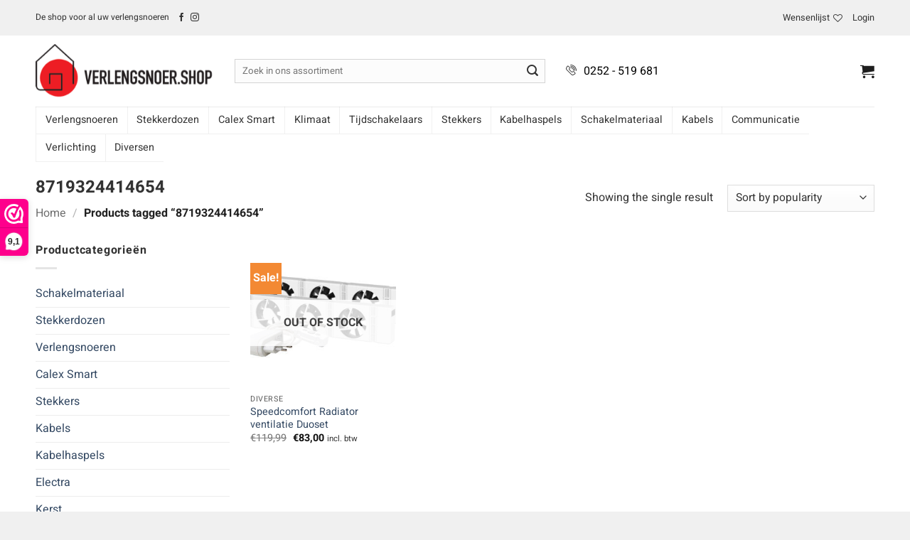

--- FILE ---
content_type: text/html; charset=UTF-8
request_url: https://verlengsnoer.shop/product-tag/8719324414654/
body_size: 33846
content:
<!DOCTYPE html>
<html lang="nl-NL" class="loading-site no-js">
<head>
<meta charset="UTF-8" />
<link rel="profile" href="http://gmpg.org/xfn/11" />
<link rel="pingback" href="https://verlengsnoer.shop/xmlrpc.php" />
<script>document.documentElement.className = document.documentElement.className + ' yes-js js_active js'</script>
<script>(function(html){html.className = html.className.replace(/\bno-js\b/,'js')})(document.documentElement);</script>
<meta name='robots' content='index, follow, max-image-preview:large, max-snippet:-1, max-video-preview:-1' />
<meta name="viewport" content="width=device-width, initial-scale=1" />
<!-- This site is optimized with the Yoast SEO plugin v26.8 - https://yoast.com/product/yoast-seo-wordpress/ -->
<title>8719324414654 Archieven - Verlengsnoer Shop</title>
<link rel="canonical" href="https://verlengsnoer.shop/product-tag/8719324414654/" />
<meta property="og:locale" content="nl_NL" />
<meta property="og:type" content="article" />
<meta property="og:title" content="8719324414654 Archieven - Verlengsnoer Shop" />
<meta property="og:url" content="https://verlengsnoer.shop/product-tag/8719324414654/" />
<meta property="og:site_name" content="Verlengsnoer Shop" />
<meta name="twitter:card" content="summary_large_image" />
<script type="application/ld+json" class="yoast-schema-graph">{"@context":"https://schema.org","@graph":[{"@type":"CollectionPage","@id":"https://verlengsnoer.shop/product-tag/8719324414654/","url":"https://verlengsnoer.shop/product-tag/8719324414654/","name":"8719324414654 Archieven - Verlengsnoer Shop","isPartOf":{"@id":"https://verlengsnoer.shop/#website"},"primaryImageOfPage":{"@id":"https://verlengsnoer.shop/product-tag/8719324414654/#primaryimage"},"image":{"@id":"https://verlengsnoer.shop/product-tag/8719324414654/#primaryimage"},"thumbnailUrl":"https://verlengsnoer.shop/wp-content/uploads/2022/09/speedcomfort-duo-radiatorventilator.jpg","breadcrumb":{"@id":"https://verlengsnoer.shop/product-tag/8719324414654/#breadcrumb"},"inLanguage":"nl-NL"},{"@type":"ImageObject","inLanguage":"nl-NL","@id":"https://verlengsnoer.shop/product-tag/8719324414654/#primaryimage","url":"https://verlengsnoer.shop/wp-content/uploads/2022/09/speedcomfort-duo-radiatorventilator.jpg","contentUrl":"https://verlengsnoer.shop/wp-content/uploads/2022/09/speedcomfort-duo-radiatorventilator.jpg","width":910,"height":700,"caption":"speedcomfort-duo-radiatorventilator"},{"@type":"BreadcrumbList","@id":"https://verlengsnoer.shop/product-tag/8719324414654/#breadcrumb","itemListElement":[{"@type":"ListItem","position":1,"name":"Home","item":"https://verlengsnoer.shop/"},{"@type":"ListItem","position":2,"name":"8719324414654"}]},{"@type":"WebSite","@id":"https://verlengsnoer.shop/#website","url":"https://verlengsnoer.shop/","name":"Verlengsnoer Shop","description":"De shop voor al uw verlengsnoeren","publisher":{"@id":"https://verlengsnoer.shop/#organization"},"potentialAction":[{"@type":"SearchAction","target":{"@type":"EntryPoint","urlTemplate":"https://verlengsnoer.shop/?s={search_term_string}"},"query-input":{"@type":"PropertyValueSpecification","valueRequired":true,"valueName":"search_term_string"}}],"inLanguage":"nl-NL"},{"@type":"Organization","@id":"https://verlengsnoer.shop/#organization","name":"Verlengsnoer.shop","url":"https://verlengsnoer.shop/","logo":{"@type":"ImageObject","inLanguage":"nl-NL","@id":"https://verlengsnoer.shop/#/schema/logo/image/","url":"https://verlengsnoer.shop/wp-content/uploads/2018/12/Verlengsnoer-Shop-Logo.png","contentUrl":"https://verlengsnoer.shop/wp-content/uploads/2018/12/Verlengsnoer-Shop-Logo.png","width":320,"height":97,"caption":"Verlengsnoer.shop"},"image":{"@id":"https://verlengsnoer.shop/#/schema/logo/image/"}}]}</script>
<!-- / Yoast SEO plugin. -->
<link rel='dns-prefetch' href='//www.googletagmanager.com' />
<link rel='prefetch' href='https://verlengsnoer.shop/wp-content/themes/flatsome/assets/js/flatsome.js?ver=e2eddd6c228105dac048' />
<link rel='prefetch' href='https://verlengsnoer.shop/wp-content/themes/flatsome/assets/js/chunk.slider.js?ver=3.20.4' />
<link rel='prefetch' href='https://verlengsnoer.shop/wp-content/themes/flatsome/assets/js/chunk.popups.js?ver=3.20.4' />
<link rel='prefetch' href='https://verlengsnoer.shop/wp-content/themes/flatsome/assets/js/chunk.tooltips.js?ver=3.20.4' />
<link rel='prefetch' href='https://verlengsnoer.shop/wp-content/themes/flatsome/assets/js/woocommerce.js?ver=1c9be63d628ff7c3ff4c' />
<link rel="alternate" type="application/rss+xml" title="Verlengsnoer Shop &raquo; feed" href="https://verlengsnoer.shop/feed/" />
<link rel="alternate" type="application/rss+xml" title="Verlengsnoer Shop &raquo; reacties feed" href="https://verlengsnoer.shop/comments/feed/" />
<link rel="alternate" type="application/rss+xml" title="Verlengsnoer Shop &raquo; 8719324414654 Tag feed" href="https://verlengsnoer.shop/product-tag/8719324414654/feed/" />
<!-- This site uses the Google Analytics by ExactMetrics plugin v8.11.0 - Using Analytics tracking - https://www.exactmetrics.com/ -->
<script src='//verlengsnoer.shop/wp-content/cache/wpfc-minified/32q3rm8b/af7jp.js' type="text/javascript"></script>
<!-- <script src="https://verlengsnoer.shop/wp-content/plugins/exactmetrics-premium/pro/assets/js/privacy-guard.min.js"  data-cfasync="false" data-wpfc-render="false" type="text/javascript"></script> -->
<script src="//www.googletagmanager.com/gtag/js?id=G-REKH8FNSWS"  data-cfasync="false" data-wpfc-render="false" type="text/javascript" async></script>
<script data-cfasync="false" data-wpfc-render="false" type="text/javascript">
var em_version = '8.11.0';
var em_track_user = true;
var em_no_track_reason = '';
var ExactMetricsDefaultLocations = {"page_location":"https:\/\/verlengsnoer.shop\/product-tag\/8719324414654\/"};
if ( typeof ExactMetricsPrivacyGuardFilter === 'function' ) {
var ExactMetricsLocations = (typeof ExactMetricsExcludeQuery === 'object') ? ExactMetricsPrivacyGuardFilter( ExactMetricsExcludeQuery ) : ExactMetricsPrivacyGuardFilter( ExactMetricsDefaultLocations );
} else {
var ExactMetricsLocations = (typeof ExactMetricsExcludeQuery === 'object') ? ExactMetricsExcludeQuery : ExactMetricsDefaultLocations;
}
var disableStrs = [
'ga-disable-G-REKH8FNSWS',
];
/* Function to detect opted out users */
function __gtagTrackerIsOptedOut() {
for (var index = 0; index < disableStrs.length; index++) {
if (document.cookie.indexOf(disableStrs[index] + '=true') > -1) {
return true;
}
}
return false;
}
/* Disable tracking if the opt-out cookie exists. */
if (__gtagTrackerIsOptedOut()) {
for (var index = 0; index < disableStrs.length; index++) {
window[disableStrs[index]] = true;
}
}
/* Opt-out function */
function __gtagTrackerOptout() {
for (var index = 0; index < disableStrs.length; index++) {
document.cookie = disableStrs[index] + '=true; expires=Thu, 31 Dec 2099 23:59:59 UTC; path=/';
window[disableStrs[index]] = true;
}
}
if ('undefined' === typeof gaOptout) {
function gaOptout() {
__gtagTrackerOptout();
}
}
window.dataLayer = window.dataLayer || [];
window.ExactMetricsDualTracker = {
helpers: {},
trackers: {},
};
if (em_track_user) {
function __gtagDataLayer() {
dataLayer.push(arguments);
}
function __gtagTracker(type, name, parameters) {
if (!parameters) {
parameters = {};
}
if (parameters.send_to) {
__gtagDataLayer.apply(null, arguments);
return;
}
if (type === 'event') {
parameters.send_to = exactmetrics_frontend.v4_id;
var hookName = name;
if (typeof parameters['event_category'] !== 'undefined') {
hookName = parameters['event_category'] + ':' + name;
}
if (typeof ExactMetricsDualTracker.trackers[hookName] !== 'undefined') {
ExactMetricsDualTracker.trackers[hookName](parameters);
} else {
__gtagDataLayer('event', name, parameters);
}
} else {
__gtagDataLayer.apply(null, arguments);
}
}
__gtagTracker('js', new Date());
__gtagTracker('set', {
'developer_id.dNDMyYj': true,
});
if ( ExactMetricsLocations.page_location ) {
__gtagTracker('set', ExactMetricsLocations);
}
__gtagTracker('config', 'G-REKH8FNSWS', {"forceSSL":"true","link_attribution":"true"} );
window.gtag = __gtagTracker;										(function () {
/* https://developers.google.com/analytics/devguides/collection/analyticsjs/ */
/* ga and __gaTracker compatibility shim. */
var noopfn = function () {
return null;
};
var newtracker = function () {
return new Tracker();
};
var Tracker = function () {
return null;
};
var p = Tracker.prototype;
p.get = noopfn;
p.set = noopfn;
p.send = function () {
var args = Array.prototype.slice.call(arguments);
args.unshift('send');
__gaTracker.apply(null, args);
};
var __gaTracker = function () {
var len = arguments.length;
if (len === 0) {
return;
}
var f = arguments[len - 1];
if (typeof f !== 'object' || f === null || typeof f.hitCallback !== 'function') {
if ('send' === arguments[0]) {
var hitConverted, hitObject = false, action;
if ('event' === arguments[1]) {
if ('undefined' !== typeof arguments[3]) {
hitObject = {
'eventAction': arguments[3],
'eventCategory': arguments[2],
'eventLabel': arguments[4],
'value': arguments[5] ? arguments[5] : 1,
}
}
}
if ('pageview' === arguments[1]) {
if ('undefined' !== typeof arguments[2]) {
hitObject = {
'eventAction': 'page_view',
'page_path': arguments[2],
}
}
}
if (typeof arguments[2] === 'object') {
hitObject = arguments[2];
}
if (typeof arguments[5] === 'object') {
Object.assign(hitObject, arguments[5]);
}
if ('undefined' !== typeof arguments[1].hitType) {
hitObject = arguments[1];
if ('pageview' === hitObject.hitType) {
hitObject.eventAction = 'page_view';
}
}
if (hitObject) {
action = 'timing' === arguments[1].hitType ? 'timing_complete' : hitObject.eventAction;
hitConverted = mapArgs(hitObject);
__gtagTracker('event', action, hitConverted);
}
}
return;
}
function mapArgs(args) {
var arg, hit = {};
var gaMap = {
'eventCategory': 'event_category',
'eventAction': 'event_action',
'eventLabel': 'event_label',
'eventValue': 'event_value',
'nonInteraction': 'non_interaction',
'timingCategory': 'event_category',
'timingVar': 'name',
'timingValue': 'value',
'timingLabel': 'event_label',
'page': 'page_path',
'location': 'page_location',
'title': 'page_title',
'referrer' : 'page_referrer',
};
for (arg in args) {
if (!(!args.hasOwnProperty(arg) || !gaMap.hasOwnProperty(arg))) {
hit[gaMap[arg]] = args[arg];
} else {
hit[arg] = args[arg];
}
}
return hit;
}
try {
f.hitCallback();
} catch (ex) {
}
};
__gaTracker.create = newtracker;
__gaTracker.getByName = newtracker;
__gaTracker.getAll = function () {
return [];
};
__gaTracker.remove = noopfn;
__gaTracker.loaded = true;
window['__gaTracker'] = __gaTracker;
})();
} else {
console.log("");
(function () {
function __gtagTracker() {
return null;
}
window['__gtagTracker'] = __gtagTracker;
window['gtag'] = __gtagTracker;
})();
}
</script>
<!-- / Google Analytics by ExactMetrics -->
<script data-cfasync="false" data-wpfc-render="false" type="text/javascript">
window.ExactMetricsDualTracker.helpers.mapProductItem = function (uaItem) {
var prefixIndex, prefixKey, mapIndex;
var toBePrefixed = ['id', 'name', 'list_name', 'brand', 'category', 'variant'];
var item = {};
var fieldMap = {
'price': 'price',
'list_position': 'index',
'quantity': 'quantity',
'position': 'index',
};
for (mapIndex in fieldMap) {
if (uaItem.hasOwnProperty(mapIndex)) {
item[fieldMap[mapIndex]] = uaItem[mapIndex];
}
}
for (prefixIndex = 0; prefixIndex < toBePrefixed.length; prefixIndex++) {
prefixKey = toBePrefixed[prefixIndex];
if (typeof uaItem[prefixKey] !== 'undefined') {
item['item_' + prefixKey] = uaItem[prefixKey];
}
}
return item;
};
ExactMetricsDualTracker.trackers['view_item_list'] = function (parameters) {
var items = parameters.items;
var listName, itemIndex, item, itemListName;
var lists = {
'_': {items: [], 'send_to': exactmetrics_frontend.v4_id},
};
for (itemIndex = 0; itemIndex < items.length; itemIndex++) {
item = ExactMetricsDualTracker.helpers.mapProductItem(items[itemIndex]);
if (typeof item['item_list_name'] === 'undefined') {
lists['_'].items.push(item);
} else {
itemListName = item['item_list_name'];
if (typeof lists[itemListName] === 'undefined') {
lists[itemListName] = {
'items': [],
'item_list_name': itemListName,
'send_to': exactmetrics_frontend.v4_id,
};
}
lists[itemListName].items.push(item);
}
}
for (listName in lists) {
__gtagDataLayer('event', 'view_item_list', lists[listName]);
}
};
ExactMetricsDualTracker.trackers['select_content'] = function (parameters) {
const items = parameters.items.map(ExactMetricsDualTracker.helpers.mapProductItem);
__gtagDataLayer('event', 'select_item', {items: items, send_to: parameters.send_to});
};
ExactMetricsDualTracker.trackers['view_item'] = function (parameters) {
const items = parameters.items.map(ExactMetricsDualTracker.helpers.mapProductItem);
__gtagDataLayer('event', 'view_item', {items: items, send_to: parameters.send_to});
};
</script>
<script data-cfasync="false" data-wpfc-render="false" type="text/javascript">
if (window.hasOwnProperty('ExactMetricsDualTracker')){
window.ExactMetricsDualTracker.trackers['form:impression'] = function (parameters) {
__gtagDataLayer('event', 'form_impression', {
form_id: parameters.event_label,
content_type: 'form',
non_interaction: true,
send_to: parameters.send_to,
});
};
window.ExactMetricsDualTracker.trackers['form:conversion'] = function (parameters) {
__gtagDataLayer('event', 'generate_lead', {
form_id: parameters.event_label,
send_to: parameters.send_to,
});
};
}
</script>
<style id='wp-img-auto-sizes-contain-inline-css' type='text/css'>
img:is([sizes=auto i],[sizes^="auto," i]){contain-intrinsic-size:3000px 1500px}
/*# sourceURL=wp-img-auto-sizes-contain-inline-css */
</style>
<!-- <link rel='stylesheet' id='wdp_cart-summary-css' href='https://verlengsnoer.shop/wp-content/plugins/advanced-dynamic-pricing-for-woocommerce/BaseVersion/assets/css/cart-summary.css?ver=4.10.5' type='text/css' media='all' /> -->
<!-- <link rel='stylesheet' id='berocket_mm_quantity_style-css' href='https://verlengsnoer.shop/wp-content/plugins/minmax-quantity-for-woocommerce/css/shop.css?ver=1.3.8.3' type='text/css' media='all' /> -->
<link rel="stylesheet" type="text/css" href="//verlengsnoer.shop/wp-content/cache/wpfc-minified/12clkcug/af7jp.css" media="all"/>
<style id='wp-block-library-inline-css' type='text/css'>
:root{--wp-block-synced-color:#7a00df;--wp-block-synced-color--rgb:122,0,223;--wp-bound-block-color:var(--wp-block-synced-color);--wp-editor-canvas-background:#ddd;--wp-admin-theme-color:#007cba;--wp-admin-theme-color--rgb:0,124,186;--wp-admin-theme-color-darker-10:#006ba1;--wp-admin-theme-color-darker-10--rgb:0,107,160.5;--wp-admin-theme-color-darker-20:#005a87;--wp-admin-theme-color-darker-20--rgb:0,90,135;--wp-admin-border-width-focus:2px}@media (min-resolution:192dpi){:root{--wp-admin-border-width-focus:1.5px}}.wp-element-button{cursor:pointer}:root .has-very-light-gray-background-color{background-color:#eee}:root .has-very-dark-gray-background-color{background-color:#313131}:root .has-very-light-gray-color{color:#eee}:root .has-very-dark-gray-color{color:#313131}:root .has-vivid-green-cyan-to-vivid-cyan-blue-gradient-background{background:linear-gradient(135deg,#00d084,#0693e3)}:root .has-purple-crush-gradient-background{background:linear-gradient(135deg,#34e2e4,#4721fb 50%,#ab1dfe)}:root .has-hazy-dawn-gradient-background{background:linear-gradient(135deg,#faaca8,#dad0ec)}:root .has-subdued-olive-gradient-background{background:linear-gradient(135deg,#fafae1,#67a671)}:root .has-atomic-cream-gradient-background{background:linear-gradient(135deg,#fdd79a,#004a59)}:root .has-nightshade-gradient-background{background:linear-gradient(135deg,#330968,#31cdcf)}:root .has-midnight-gradient-background{background:linear-gradient(135deg,#020381,#2874fc)}:root{--wp--preset--font-size--normal:16px;--wp--preset--font-size--huge:42px}.has-regular-font-size{font-size:1em}.has-larger-font-size{font-size:2.625em}.has-normal-font-size{font-size:var(--wp--preset--font-size--normal)}.has-huge-font-size{font-size:var(--wp--preset--font-size--huge)}.has-text-align-center{text-align:center}.has-text-align-left{text-align:left}.has-text-align-right{text-align:right}.has-fit-text{white-space:nowrap!important}#end-resizable-editor-section{display:none}.aligncenter{clear:both}.items-justified-left{justify-content:flex-start}.items-justified-center{justify-content:center}.items-justified-right{justify-content:flex-end}.items-justified-space-between{justify-content:space-between}.screen-reader-text{border:0;clip-path:inset(50%);height:1px;margin:-1px;overflow:hidden;padding:0;position:absolute;width:1px;word-wrap:normal!important}.screen-reader-text:focus{background-color:#ddd;clip-path:none;color:#444;display:block;font-size:1em;height:auto;left:5px;line-height:normal;padding:15px 23px 14px;text-decoration:none;top:5px;width:auto;z-index:100000}html :where(.has-border-color){border-style:solid}html :where([style*=border-top-color]){border-top-style:solid}html :where([style*=border-right-color]){border-right-style:solid}html :where([style*=border-bottom-color]){border-bottom-style:solid}html :where([style*=border-left-color]){border-left-style:solid}html :where([style*=border-width]){border-style:solid}html :where([style*=border-top-width]){border-top-style:solid}html :where([style*=border-right-width]){border-right-style:solid}html :where([style*=border-bottom-width]){border-bottom-style:solid}html :where([style*=border-left-width]){border-left-style:solid}html :where(img[class*=wp-image-]){height:auto;max-width:100%}:where(figure){margin:0 0 1em}html :where(.is-position-sticky){--wp-admin--admin-bar--position-offset:var(--wp-admin--admin-bar--height,0px)}@media screen and (max-width:600px){html :where(.is-position-sticky){--wp-admin--admin-bar--position-offset:0px}}
/*# sourceURL=wp-block-library-inline-css */
</style><!-- <link rel='stylesheet' id='wc-blocks-style-css' href='https://verlengsnoer.shop/wp-content/plugins/woocommerce/assets/client/blocks/wc-blocks.css?ver=wc-10.4.3' type='text/css' media='all' /> -->
<!-- <link rel='stylesheet' id='jquery-selectBox-css' href='https://verlengsnoer.shop/wp-content/plugins/yith-woocommerce-wishlist/assets/css/jquery.selectBox.css?ver=1.2.0' type='text/css' media='all' /> -->
<!-- <link rel='stylesheet' id='woocommerce_prettyPhoto_css-css' href='//verlengsnoer.shop/wp-content/plugins/woocommerce/assets/css/prettyPhoto.css?ver=3.1.6' type='text/css' media='all' /> -->
<!-- <link rel='stylesheet' id='yith-wcwl-main-css' href='https://verlengsnoer.shop/wp-content/plugins/yith-woocommerce-wishlist/assets/css/style.css?ver=4.11.0' type='text/css' media='all' /> -->
<link rel="stylesheet" type="text/css" href="//verlengsnoer.shop/wp-content/cache/wpfc-minified/lojk4akg/af7jp.css" media="all"/>
<style id='yith-wcwl-main-inline-css' type='text/css'>
:root { --rounded-corners-radius: 16px; --add-to-cart-rounded-corners-radius: 16px; --feedback-duration: 3s } 
/*# sourceURL=yith-wcwl-main-inline-css */
</style>
<style id='global-styles-inline-css' type='text/css'>
:root{--wp--preset--aspect-ratio--square: 1;--wp--preset--aspect-ratio--4-3: 4/3;--wp--preset--aspect-ratio--3-4: 3/4;--wp--preset--aspect-ratio--3-2: 3/2;--wp--preset--aspect-ratio--2-3: 2/3;--wp--preset--aspect-ratio--16-9: 16/9;--wp--preset--aspect-ratio--9-16: 9/16;--wp--preset--color--black: #000000;--wp--preset--color--cyan-bluish-gray: #abb8c3;--wp--preset--color--white: #ffffff;--wp--preset--color--pale-pink: #f78da7;--wp--preset--color--vivid-red: #cf2e2e;--wp--preset--color--luminous-vivid-orange: #ff6900;--wp--preset--color--luminous-vivid-amber: #fcb900;--wp--preset--color--light-green-cyan: #7bdcb5;--wp--preset--color--vivid-green-cyan: #00d084;--wp--preset--color--pale-cyan-blue: #8ed1fc;--wp--preset--color--vivid-cyan-blue: #0693e3;--wp--preset--color--vivid-purple: #9b51e0;--wp--preset--color--primary: #f3883f;--wp--preset--color--secondary: #f38933;--wp--preset--color--success: #627D47;--wp--preset--color--alert: #b20000;--wp--preset--gradient--vivid-cyan-blue-to-vivid-purple: linear-gradient(135deg,rgb(6,147,227) 0%,rgb(155,81,224) 100%);--wp--preset--gradient--light-green-cyan-to-vivid-green-cyan: linear-gradient(135deg,rgb(122,220,180) 0%,rgb(0,208,130) 100%);--wp--preset--gradient--luminous-vivid-amber-to-luminous-vivid-orange: linear-gradient(135deg,rgb(252,185,0) 0%,rgb(255,105,0) 100%);--wp--preset--gradient--luminous-vivid-orange-to-vivid-red: linear-gradient(135deg,rgb(255,105,0) 0%,rgb(207,46,46) 100%);--wp--preset--gradient--very-light-gray-to-cyan-bluish-gray: linear-gradient(135deg,rgb(238,238,238) 0%,rgb(169,184,195) 100%);--wp--preset--gradient--cool-to-warm-spectrum: linear-gradient(135deg,rgb(74,234,220) 0%,rgb(151,120,209) 20%,rgb(207,42,186) 40%,rgb(238,44,130) 60%,rgb(251,105,98) 80%,rgb(254,248,76) 100%);--wp--preset--gradient--blush-light-purple: linear-gradient(135deg,rgb(255,206,236) 0%,rgb(152,150,240) 100%);--wp--preset--gradient--blush-bordeaux: linear-gradient(135deg,rgb(254,205,165) 0%,rgb(254,45,45) 50%,rgb(107,0,62) 100%);--wp--preset--gradient--luminous-dusk: linear-gradient(135deg,rgb(255,203,112) 0%,rgb(199,81,192) 50%,rgb(65,88,208) 100%);--wp--preset--gradient--pale-ocean: linear-gradient(135deg,rgb(255,245,203) 0%,rgb(182,227,212) 50%,rgb(51,167,181) 100%);--wp--preset--gradient--electric-grass: linear-gradient(135deg,rgb(202,248,128) 0%,rgb(113,206,126) 100%);--wp--preset--gradient--midnight: linear-gradient(135deg,rgb(2,3,129) 0%,rgb(40,116,252) 100%);--wp--preset--font-size--small: 13px;--wp--preset--font-size--medium: 20px;--wp--preset--font-size--large: 36px;--wp--preset--font-size--x-large: 42px;--wp--preset--spacing--20: 0.44rem;--wp--preset--spacing--30: 0.67rem;--wp--preset--spacing--40: 1rem;--wp--preset--spacing--50: 1.5rem;--wp--preset--spacing--60: 2.25rem;--wp--preset--spacing--70: 3.38rem;--wp--preset--spacing--80: 5.06rem;--wp--preset--shadow--natural: 6px 6px 9px rgba(0, 0, 0, 0.2);--wp--preset--shadow--deep: 12px 12px 50px rgba(0, 0, 0, 0.4);--wp--preset--shadow--sharp: 6px 6px 0px rgba(0, 0, 0, 0.2);--wp--preset--shadow--outlined: 6px 6px 0px -3px rgb(255, 255, 255), 6px 6px rgb(0, 0, 0);--wp--preset--shadow--crisp: 6px 6px 0px rgb(0, 0, 0);}:where(body) { margin: 0; }.wp-site-blocks > .alignleft { float: left; margin-right: 2em; }.wp-site-blocks > .alignright { float: right; margin-left: 2em; }.wp-site-blocks > .aligncenter { justify-content: center; margin-left: auto; margin-right: auto; }:where(.is-layout-flex){gap: 0.5em;}:where(.is-layout-grid){gap: 0.5em;}.is-layout-flow > .alignleft{float: left;margin-inline-start: 0;margin-inline-end: 2em;}.is-layout-flow > .alignright{float: right;margin-inline-start: 2em;margin-inline-end: 0;}.is-layout-flow > .aligncenter{margin-left: auto !important;margin-right: auto !important;}.is-layout-constrained > .alignleft{float: left;margin-inline-start: 0;margin-inline-end: 2em;}.is-layout-constrained > .alignright{float: right;margin-inline-start: 2em;margin-inline-end: 0;}.is-layout-constrained > .aligncenter{margin-left: auto !important;margin-right: auto !important;}.is-layout-constrained > :where(:not(.alignleft):not(.alignright):not(.alignfull)){margin-left: auto !important;margin-right: auto !important;}body .is-layout-flex{display: flex;}.is-layout-flex{flex-wrap: wrap;align-items: center;}.is-layout-flex > :is(*, div){margin: 0;}body .is-layout-grid{display: grid;}.is-layout-grid > :is(*, div){margin: 0;}body{padding-top: 0px;padding-right: 0px;padding-bottom: 0px;padding-left: 0px;}a:where(:not(.wp-element-button)){text-decoration: none;}:root :where(.wp-element-button, .wp-block-button__link){background-color: #32373c;border-width: 0;color: #fff;font-family: inherit;font-size: inherit;font-style: inherit;font-weight: inherit;letter-spacing: inherit;line-height: inherit;padding-top: calc(0.667em + 2px);padding-right: calc(1.333em + 2px);padding-bottom: calc(0.667em + 2px);padding-left: calc(1.333em + 2px);text-decoration: none;text-transform: inherit;}.has-black-color{color: var(--wp--preset--color--black) !important;}.has-cyan-bluish-gray-color{color: var(--wp--preset--color--cyan-bluish-gray) !important;}.has-white-color{color: var(--wp--preset--color--white) !important;}.has-pale-pink-color{color: var(--wp--preset--color--pale-pink) !important;}.has-vivid-red-color{color: var(--wp--preset--color--vivid-red) !important;}.has-luminous-vivid-orange-color{color: var(--wp--preset--color--luminous-vivid-orange) !important;}.has-luminous-vivid-amber-color{color: var(--wp--preset--color--luminous-vivid-amber) !important;}.has-light-green-cyan-color{color: var(--wp--preset--color--light-green-cyan) !important;}.has-vivid-green-cyan-color{color: var(--wp--preset--color--vivid-green-cyan) !important;}.has-pale-cyan-blue-color{color: var(--wp--preset--color--pale-cyan-blue) !important;}.has-vivid-cyan-blue-color{color: var(--wp--preset--color--vivid-cyan-blue) !important;}.has-vivid-purple-color{color: var(--wp--preset--color--vivid-purple) !important;}.has-primary-color{color: var(--wp--preset--color--primary) !important;}.has-secondary-color{color: var(--wp--preset--color--secondary) !important;}.has-success-color{color: var(--wp--preset--color--success) !important;}.has-alert-color{color: var(--wp--preset--color--alert) !important;}.has-black-background-color{background-color: var(--wp--preset--color--black) !important;}.has-cyan-bluish-gray-background-color{background-color: var(--wp--preset--color--cyan-bluish-gray) !important;}.has-white-background-color{background-color: var(--wp--preset--color--white) !important;}.has-pale-pink-background-color{background-color: var(--wp--preset--color--pale-pink) !important;}.has-vivid-red-background-color{background-color: var(--wp--preset--color--vivid-red) !important;}.has-luminous-vivid-orange-background-color{background-color: var(--wp--preset--color--luminous-vivid-orange) !important;}.has-luminous-vivid-amber-background-color{background-color: var(--wp--preset--color--luminous-vivid-amber) !important;}.has-light-green-cyan-background-color{background-color: var(--wp--preset--color--light-green-cyan) !important;}.has-vivid-green-cyan-background-color{background-color: var(--wp--preset--color--vivid-green-cyan) !important;}.has-pale-cyan-blue-background-color{background-color: var(--wp--preset--color--pale-cyan-blue) !important;}.has-vivid-cyan-blue-background-color{background-color: var(--wp--preset--color--vivid-cyan-blue) !important;}.has-vivid-purple-background-color{background-color: var(--wp--preset--color--vivid-purple) !important;}.has-primary-background-color{background-color: var(--wp--preset--color--primary) !important;}.has-secondary-background-color{background-color: var(--wp--preset--color--secondary) !important;}.has-success-background-color{background-color: var(--wp--preset--color--success) !important;}.has-alert-background-color{background-color: var(--wp--preset--color--alert) !important;}.has-black-border-color{border-color: var(--wp--preset--color--black) !important;}.has-cyan-bluish-gray-border-color{border-color: var(--wp--preset--color--cyan-bluish-gray) !important;}.has-white-border-color{border-color: var(--wp--preset--color--white) !important;}.has-pale-pink-border-color{border-color: var(--wp--preset--color--pale-pink) !important;}.has-vivid-red-border-color{border-color: var(--wp--preset--color--vivid-red) !important;}.has-luminous-vivid-orange-border-color{border-color: var(--wp--preset--color--luminous-vivid-orange) !important;}.has-luminous-vivid-amber-border-color{border-color: var(--wp--preset--color--luminous-vivid-amber) !important;}.has-light-green-cyan-border-color{border-color: var(--wp--preset--color--light-green-cyan) !important;}.has-vivid-green-cyan-border-color{border-color: var(--wp--preset--color--vivid-green-cyan) !important;}.has-pale-cyan-blue-border-color{border-color: var(--wp--preset--color--pale-cyan-blue) !important;}.has-vivid-cyan-blue-border-color{border-color: var(--wp--preset--color--vivid-cyan-blue) !important;}.has-vivid-purple-border-color{border-color: var(--wp--preset--color--vivid-purple) !important;}.has-primary-border-color{border-color: var(--wp--preset--color--primary) !important;}.has-secondary-border-color{border-color: var(--wp--preset--color--secondary) !important;}.has-success-border-color{border-color: var(--wp--preset--color--success) !important;}.has-alert-border-color{border-color: var(--wp--preset--color--alert) !important;}.has-vivid-cyan-blue-to-vivid-purple-gradient-background{background: var(--wp--preset--gradient--vivid-cyan-blue-to-vivid-purple) !important;}.has-light-green-cyan-to-vivid-green-cyan-gradient-background{background: var(--wp--preset--gradient--light-green-cyan-to-vivid-green-cyan) !important;}.has-luminous-vivid-amber-to-luminous-vivid-orange-gradient-background{background: var(--wp--preset--gradient--luminous-vivid-amber-to-luminous-vivid-orange) !important;}.has-luminous-vivid-orange-to-vivid-red-gradient-background{background: var(--wp--preset--gradient--luminous-vivid-orange-to-vivid-red) !important;}.has-very-light-gray-to-cyan-bluish-gray-gradient-background{background: var(--wp--preset--gradient--very-light-gray-to-cyan-bluish-gray) !important;}.has-cool-to-warm-spectrum-gradient-background{background: var(--wp--preset--gradient--cool-to-warm-spectrum) !important;}.has-blush-light-purple-gradient-background{background: var(--wp--preset--gradient--blush-light-purple) !important;}.has-blush-bordeaux-gradient-background{background: var(--wp--preset--gradient--blush-bordeaux) !important;}.has-luminous-dusk-gradient-background{background: var(--wp--preset--gradient--luminous-dusk) !important;}.has-pale-ocean-gradient-background{background: var(--wp--preset--gradient--pale-ocean) !important;}.has-electric-grass-gradient-background{background: var(--wp--preset--gradient--electric-grass) !important;}.has-midnight-gradient-background{background: var(--wp--preset--gradient--midnight) !important;}.has-small-font-size{font-size: var(--wp--preset--font-size--small) !important;}.has-medium-font-size{font-size: var(--wp--preset--font-size--medium) !important;}.has-large-font-size{font-size: var(--wp--preset--font-size--large) !important;}.has-x-large-font-size{font-size: var(--wp--preset--font-size--x-large) !important;}
/*# sourceURL=global-styles-inline-css */
</style>
<style id='woocommerce-inline-inline-css' type='text/css'>
.woocommerce form .form-row .required { visibility: visible; }
/*# sourceURL=woocommerce-inline-inline-css */
</style>
<!-- <link rel='stylesheet' id='flatsome-woocommerce-wishlist-css' href='https://verlengsnoer.shop/wp-content/themes/flatsome/inc/integrations/wc-yith-wishlist/wishlist.css?ver=3.20.4' type='text/css' media='all' /> -->
<link rel="stylesheet" type="text/css" href="//verlengsnoer.shop/wp-content/cache/wpfc-minified/l979d5k4/af7jp.css" media="all"/>
<!-- <link rel='stylesheet' id='mollie-applepaydirect-css' href='https://verlengsnoer.shop/wp-content/plugins/mollie-payments-for-woocommerce/public/css/mollie-applepaydirect.min.css?ver=1768881584' type='text/css' media='screen' /> -->
<link rel="stylesheet" type="text/css" href="//verlengsnoer.shop/wp-content/cache/wpfc-minified/zjzf44s/af7jp.css" media="screen"/>
<!-- <link rel='stylesheet' id='flatsome-main-css' href='https://verlengsnoer.shop/wp-content/themes/flatsome/assets/css/flatsome.css?ver=3.20.4' type='text/css' media='all' /> -->
<link rel="stylesheet" type="text/css" href="//verlengsnoer.shop/wp-content/cache/wpfc-minified/d30bj4vq/af7jp.css" media="all"/>
<style id='flatsome-main-inline-css' type='text/css'>
@font-face {
font-family: "fl-icons";
font-display: block;
src: url(https://verlengsnoer.shop/wp-content/themes/flatsome/assets/css/icons/fl-icons.eot?v=3.20.4);
src:
url(https://verlengsnoer.shop/wp-content/themes/flatsome/assets/css/icons/fl-icons.eot#iefix?v=3.20.4) format("embedded-opentype"),
url(https://verlengsnoer.shop/wp-content/themes/flatsome/assets/css/icons/fl-icons.woff2?v=3.20.4) format("woff2"),
url(https://verlengsnoer.shop/wp-content/themes/flatsome/assets/css/icons/fl-icons.ttf?v=3.20.4) format("truetype"),
url(https://verlengsnoer.shop/wp-content/themes/flatsome/assets/css/icons/fl-icons.woff?v=3.20.4) format("woff"),
url(https://verlengsnoer.shop/wp-content/themes/flatsome/assets/css/icons/fl-icons.svg?v=3.20.4#fl-icons) format("svg");
}
/*# sourceURL=flatsome-main-inline-css */
</style>
<!-- <link rel='stylesheet' id='flatsome-shop-css' href='https://verlengsnoer.shop/wp-content/themes/flatsome/assets/css/flatsome-shop.css?ver=3.20.4' type='text/css' media='all' /> -->
<!-- <link rel='stylesheet' id='flatsome-style-css' href='https://verlengsnoer.shop/wp-content/themes/verlengsnoer-shop/style.css?ver=3.0' type='text/css' media='all' /> -->
<!-- <link rel='stylesheet' id='wdp_pricing-table-css' href='https://verlengsnoer.shop/wp-content/plugins/advanced-dynamic-pricing-for-woocommerce/BaseVersion/assets/css/pricing-table.css?ver=4.10.5' type='text/css' media='all' /> -->
<!-- <link rel='stylesheet' id='wdp_deals-table-css' href='https://verlengsnoer.shop/wp-content/plugins/advanced-dynamic-pricing-for-woocommerce/BaseVersion/assets/css/deals-table.css?ver=4.10.5' type='text/css' media='all' /> -->
<link rel="stylesheet" type="text/css" href="//verlengsnoer.shop/wp-content/cache/wpfc-minified/2qujnvsh/af7jp.css" media="all"/>
<script>(function(url,id){var script=document.createElement('script');script.async=true;script.src='https://'+url+'/sidebar.js?id='+id+'&c='+cachebuster(10,id);var ref=document.getElementsByTagName('script')[0];ref.parentNode.insertBefore(script,ref);function cachebuster(refreshMinutes,id){var now=Date.now();var interval=refreshMinutes*60e3;var shift=(Math.sin(id)||0)*interval;return Math.floor((now+shift)/interval);}})("dashboard.webwinkelkeur.nl",1205600);</script><script src='//verlengsnoer.shop/wp-content/cache/wpfc-minified/km7g2se3/af7jp.js' type="text/javascript"></script>
<!-- <script type="text/javascript" src="https://verlengsnoer.shop/wp-includes/js/jquery/jquery.min.js?ver=3.7.1" id="jquery-core-js"></script> -->
<!-- <script type="text/javascript" src="https://verlengsnoer.shop/wp-includes/js/jquery/jquery-migrate.min.js?ver=3.4.1" id="jquery-migrate-js"></script> -->
<!-- <script type="text/javascript" src="https://verlengsnoer.shop/wp-content/plugins/exactmetrics-premium/assets/js/frontend-gtag.min.js?ver=8.11.0" id="exactmetrics-frontend-script-js" async="async" data-wp-strategy="async"></script> -->
<script data-cfasync="false" data-wpfc-render="false" type="text/javascript" id='exactmetrics-frontend-script-js-extra'>/* <![CDATA[ */
var exactmetrics_frontend = {"js_events_tracking":"true","download_extensions":"doc,pdf,ppt,zip,xls,docx,pptx,xlsx","inbound_paths":"[{\"path\":\"\\\/go\\\/\",\"label\":\"affiliate\"},{\"path\":\"\\\/recommend\\\/\",\"label\":\"affiliate\"}]","home_url":"https:\/\/verlengsnoer.shop","hash_tracking":"false","v4_id":"G-REKH8FNSWS"};/* ]]> */
</script>
<script src='//verlengsnoer.shop/wp-content/cache/wpfc-minified/cmiirhn/af7jp.js' type="text/javascript"></script>
<!-- <script type="text/javascript" src="https://verlengsnoer.shop/wp-content/plugins/minmax-quantity-for-woocommerce/js/frontend.js?ver=6.9" id="berocket-front-cart-js-js"></script> -->
<!-- <script type="text/javascript" src="https://verlengsnoer.shop/wp-content/plugins/woocommerce/assets/js/jquery-blockui/jquery.blockUI.min.js?ver=2.7.0-wc.10.4.3" id="wc-jquery-blockui-js" data-wp-strategy="defer"></script> -->
<script type="text/javascript" id="wc-add-to-cart-js-extra">
/* <![CDATA[ */
var wc_add_to_cart_params = {"ajax_url":"/wp-admin/admin-ajax.php","wc_ajax_url":"/?wc-ajax=%%endpoint%%","i18n_view_cart":"View cart","cart_url":"https://verlengsnoer.shop/winkelmand/","is_cart":"","cart_redirect_after_add":"no"};
//# sourceURL=wc-add-to-cart-js-extra
/* ]]> */
</script>
<script src='//verlengsnoer.shop/wp-content/cache/wpfc-minified/2p2zr7h9/af820.js' type="text/javascript"></script>
<!-- <script type="text/javascript" src="https://verlengsnoer.shop/wp-content/plugins/woocommerce/assets/js/frontend/add-to-cart.min.js?ver=10.4.3" id="wc-add-to-cart-js" defer="defer" data-wp-strategy="defer"></script> -->
<!-- <script type="text/javascript" src="https://verlengsnoer.shop/wp-content/plugins/woocommerce/assets/js/js-cookie/js.cookie.min.js?ver=2.1.4-wc.10.4.3" id="wc-js-cookie-js" data-wp-strategy="defer"></script> -->
<link rel="https://api.w.org/" href="https://verlengsnoer.shop/wp-json/" /><link rel="alternate" title="JSON" type="application/json" href="https://verlengsnoer.shop/wp-json/wp/v2/product_tag/136" /><link rel="EditURI" type="application/rsd+xml" title="RSD" href="https://verlengsnoer.shop/xmlrpc.php?rsd" />
<meta name="generator" content="WordPress 6.9" />
<meta name="generator" content="WooCommerce 10.4.3" />
<style></style>
<!-- This website runs the Product Feed PRO for WooCommerce by AdTribes.io plugin - version woocommercesea_option_installed_version -->
<link rel="apple-touch-icon" sizes="180x180" href="/wp-content/uploads/fbrfg/apple-touch-icon.png">
<link rel="icon" type="image/png" sizes="32x32" href="/wp-content/uploads/fbrfg/favicon-32x32.png">
<link rel="icon" type="image/png" sizes="16x16" href="/wp-content/uploads/fbrfg/favicon-16x16.png">
<link rel="manifest" href="/wp-content/uploads/fbrfg/site.webmanifest">
<link rel="mask-icon" href="/wp-content/uploads/fbrfg/safari-pinned-tab.svg" color="red">
<link rel="shortcut icon" href="/wp-content/uploads/fbrfg/favicon.ico">
<meta name="msapplication-TileColor" content="#ffffff">
<meta name="msapplication-config" content="/wp-content/uploads/fbrfg/browserconfig.xml">
<meta name="theme-color" content="#ffffff"><!-- Global site tag (gtag.js) - Google Analytics -->
<script async src="https://www.googletagmanager.com/gtag/js?id=UA-134682439-1"></script>
<script>
window.dataLayer = window.dataLayer || [];
function gtag(){dataLayer.push(arguments);}
gtag('js', new Date());
gtag('config', 'UA-134682439-1');
</script>
<meta name="google-site-verification" content="AA22f-MZxIKiMSjHaLpSQnEhCk-UL2oysFRcHzJZjDE" />	<noscript><style>.woocommerce-product-gallery{ opacity: 1 !important; }</style></noscript>
<style type="text/css">
.wdp_bulk_table_content .wdp_pricing_table_caption { color: #6d6d6d ! important} .wdp_bulk_table_content table thead td { color: #6d6d6d ! important} .wdp_bulk_table_content table thead td { background-color: #efefef ! important} .wdp_bulk_table_content table thead td { higlight_background_color-color: #efefef ! important} .wdp_bulk_table_content table thead td { higlight_text_color: #6d6d6d ! important} .wdp_bulk_table_content table tbody td { color: #6d6d6d ! important} .wdp_bulk_table_content table tbody td { background-color: #ffffff ! important} .wdp_bulk_table_content .wdp_pricing_table_footer { color: #6d6d6d ! important}        </style>
<!-- ExactMetrics Form Tracking -->
<script data-cfasync="false" data-wpfc-render="false" type="text/javascript">
function exactmetrics_forms_record_impression(event) {
exactmetrics_add_bloom_forms_ids();
var exactmetrics_forms = document.getElementsByTagName("form");
var exactmetrics_forms_i;
for (exactmetrics_forms_i = 0; exactmetrics_forms_i < exactmetrics_forms.length; exactmetrics_forms_i++) {
var exactmetrics_form_id = exactmetrics_forms[exactmetrics_forms_i].getAttribute("id");
var skip_conversion = false;
/* Check to see if it's contact form 7 if the id isn't set */
if (!exactmetrics_form_id) {
exactmetrics_form_id = exactmetrics_forms[exactmetrics_forms_i].parentElement.getAttribute("id");
if (exactmetrics_form_id && exactmetrics_form_id.lastIndexOf('wpcf7-f', 0) === 0) {
/* If so, let's grab that and set it to be the form's ID*/
var tokens = exactmetrics_form_id.split('-').slice(0, 2);
var result = tokens.join('-');
exactmetrics_forms[exactmetrics_forms_i].setAttribute("id", result);/* Now we can do just what we did above */
exactmetrics_form_id = exactmetrics_forms[exactmetrics_forms_i].getAttribute("id");
} else {
exactmetrics_form_id = false;
}
}
/* Check if it's Ninja Forms & id isn't set. */
if (!exactmetrics_form_id && exactmetrics_forms[exactmetrics_forms_i].parentElement.className.indexOf('nf-form-layout') >= 0) {
exactmetrics_form_id = exactmetrics_forms[exactmetrics_forms_i].parentElement.parentElement.parentElement.getAttribute('id');
if (exactmetrics_form_id && 0 === exactmetrics_form_id.lastIndexOf('nf-form-', 0)) {
/* If so, let's grab that and set it to be the form's ID*/
tokens = exactmetrics_form_id.split('-').slice(0, 3);
result = tokens.join('-');
exactmetrics_forms[exactmetrics_forms_i].setAttribute('id', result);
/* Now we can do just what we did above */
exactmetrics_form_id = exactmetrics_forms[exactmetrics_forms_i].getAttribute('id');
skip_conversion = true;
}
}
if (exactmetrics_form_id && exactmetrics_form_id !== 'commentform' && exactmetrics_form_id !== 'adminbar-search') {
__gtagTracker('event', 'impression', {
event_category: 'form',
event_label: exactmetrics_form_id,
value: 1,
non_interaction: true
});
/* If a WPForms Form, we can use custom tracking */
if (exactmetrics_form_id && 0 === exactmetrics_form_id.lastIndexOf('wpforms-form-', 0)) {
continue;
}
/* Formiddable Forms, use custom tracking */
if (exactmetrics_forms_has_class(exactmetrics_forms[exactmetrics_forms_i], 'frm-show-form')) {
continue;
}
/* If a Gravity Form, we can use custom tracking */
if (exactmetrics_form_id && 0 === exactmetrics_form_id.lastIndexOf('gform_', 0)) {
continue;
}
/* If Ninja forms, we use custom conversion tracking */
if (skip_conversion) {
continue;
}
var custom_conversion_mi_forms = false;
if (custom_conversion_mi_forms) {
continue;
}
if (window.jQuery) {
(function (form_id) {
jQuery(document).ready(function () {
jQuery('#' + form_id).on('submit', exactmetrics_forms_record_conversion);
});
})(exactmetrics_form_id);
} else {
var __gaFormsTrackerWindow = window;
if (__gaFormsTrackerWindow.addEventListener) {
document.getElementById(exactmetrics_form_id).addEventListener("submit", exactmetrics_forms_record_conversion, false);
} else {
if (__gaFormsTrackerWindow.attachEvent) {
document.getElementById(exactmetrics_form_id).attachEvent("onsubmit", exactmetrics_forms_record_conversion);
}
}
}
} else {
continue;
}
}
}
function exactmetrics_forms_has_class(element, className) {
return (' ' + element.className + ' ').indexOf(' ' + className + ' ') > -1;
}
function exactmetrics_forms_record_conversion(event) {
var exactmetrics_form_conversion_id = event.target.id;
var exactmetrics_form_action = event.target.getAttribute("miforms-action");
if (exactmetrics_form_conversion_id && !exactmetrics_form_action) {
document.getElementById(exactmetrics_form_conversion_id).setAttribute("miforms-action", "submitted");
__gtagTracker('event', 'conversion', {
event_category: 'form',
event_label: exactmetrics_form_conversion_id,
value: 1,
});
}
}
/* Attach the events to all clicks in the document after page and GA has loaded */
function exactmetrics_forms_load() {
if (typeof (__gtagTracker) !== 'undefined' && __gtagTracker) {
var __gtagFormsTrackerWindow = window;
if (__gtagFormsTrackerWindow.addEventListener) {
__gtagFormsTrackerWindow.addEventListener("load", exactmetrics_forms_record_impression, false);
} else {
if (__gtagFormsTrackerWindow.attachEvent) {
__gtagFormsTrackerWindow.attachEvent("onload", exactmetrics_forms_record_impression);
}
}
} else {
setTimeout(exactmetrics_forms_load, 200);
}
}
/* Custom Ninja Forms impression tracking */
if (window.jQuery) {
jQuery(document).on('nfFormReady', function (e, layoutView) {
var label = layoutView.el;
label = label.substring(1, label.length);
label = label.split('-').slice(0, 3).join('-');
__gtagTracker('event', 'impression', {
event_category: 'form',
event_label: label,
value: 1,
non_interaction: true
});
});
}
/* Custom Bloom Form tracker */
function exactmetrics_add_bloom_forms_ids() {
var bloom_forms = document.querySelectorAll('.et_bloom_form_content form');
if (bloom_forms.length > 0) {
for (var i = 0; i < bloom_forms.length; i++) {
if ('' === bloom_forms[i].id) {
var form_parent_root = exactmetrics_find_parent_with_class(bloom_forms[i], 'et_bloom_optin');
if (form_parent_root) {
var classes = form_parent_root.className.split(' ');
for (var j = 0; j < classes.length; ++j) {
if (0 === classes[j].indexOf('et_bloom_optin')) {
bloom_forms[i].id = classes[j];
}
}
}
}
}
}
}
function exactmetrics_find_parent_with_class(element, className) {
if (element.parentNode && '' !== className) {
if (element.parentNode.className.indexOf(className) >= 0) {
return element.parentNode;
} else {
return exactmetrics_find_parent_with_class(element.parentNode, className);
}
}
return false;
}
exactmetrics_forms_load();
</script>
<!-- End ExactMetrics Form Tracking -->
<style id="custom-css" type="text/css">:root {--primary-color: #f3883f;--fs-color-primary: #f3883f;--fs-color-secondary: #f38933;--fs-color-success: #627D47;--fs-color-alert: #b20000;--fs-color-base: #333333;--fs-experimental-link-color: #334862;--fs-experimental-link-color-hover: #111;}.tooltipster-base {--tooltip-color: #fff;--tooltip-bg-color: #000;}.off-canvas-right .mfp-content, .off-canvas-left .mfp-content {--drawer-width: 300px;}.off-canvas .mfp-content.off-canvas-cart {--drawer-width: 360px;}.container-width, .full-width .ubermenu-nav, .container, .row{max-width: 1210px}.row.row-collapse{max-width: 1180px}.row.row-small{max-width: 1202.5px}.row.row-large{max-width: 1240px}.header-main{height: 100px}#logo img{max-height: 100px}#logo{width:250px;}#logo img{padding:5px 0;}.header-bottom{min-height: 45px}.header-top{min-height: 50px}.transparent .header-main{height: 30px}.transparent #logo img{max-height: 30px}.has-transparent + .page-title:first-of-type,.has-transparent + #main > .page-title,.has-transparent + #main > div > .page-title,.has-transparent + #main .page-header-wrapper:first-of-type .page-title{padding-top: 110px;}.header.show-on-scroll,.stuck .header-main{height:70px!important}.stuck #logo img{max-height: 70px!important}.search-form{ width: 50%;}.header-bg-color {background-color: #ffffff}.header-bottom {background-color: #ffffff}.header-main .nav > li > a{line-height: 16px }.stuck .header-main .nav > li > a{line-height: 50px }.header-bottom-nav > li > a{line-height: 34px }@media (max-width: 549px) {.header-main{height: 70px}#logo img{max-height: 70px}}.nav-dropdown{font-size:100%}.header-top{background-color:#f0f0f0!important;}h1,h2,h3,h4,h5,h6,.heading-font{color: #333333;}body{font-size: 100%;}@media screen and (max-width: 549px){body{font-size: 100%;}}body{font-family: Heebo, sans-serif;}body {font-weight: 400;font-style: normal;}.nav > li > a {font-family: Heebo, sans-serif;}.mobile-sidebar-levels-2 .nav > li > ul > li > a {font-family: Heebo, sans-serif;}.nav > li > a,.mobile-sidebar-levels-2 .nav > li > ul > li > a {font-weight: 700;font-style: normal;}h1,h2,h3,h4,h5,h6,.heading-font, .off-canvas-center .nav-sidebar.nav-vertical > li > a{font-family: Heebo, sans-serif;}h1,h2,h3,h4,h5,h6,.heading-font,.banner h1,.banner h2 {font-weight: 700;font-style: normal;}.alt-font{font-family: "Dancing Script", sans-serif;}.alt-font {font-weight: 400!important;font-style: normal!important;}.breadcrumbs{text-transform: none;}button,.button{text-transform: none;}.nav > li > a, .links > li > a{text-transform: none;}.section-title span{text-transform: none;}h3.widget-title,span.widget-title{text-transform: none;}.header:not(.transparent) .header-bottom-nav.nav > li > a{color: #333333;}.header:not(.transparent) .header-bottom-nav.nav > li > a:hover,.header:not(.transparent) .header-bottom-nav.nav > li.active > a,.header:not(.transparent) .header-bottom-nav.nav > li.current > a,.header:not(.transparent) .header-bottom-nav.nav > li > a.active,.header:not(.transparent) .header-bottom-nav.nav > li > a.current{color: #f3883f;}.header-bottom-nav.nav-line-bottom > li > a:before,.header-bottom-nav.nav-line-grow > li > a:before,.header-bottom-nav.nav-line > li > a:before,.header-bottom-nav.nav-box > li > a:hover,.header-bottom-nav.nav-box > li.active > a,.header-bottom-nav.nav-pills > li > a:hover,.header-bottom-nav.nav-pills > li.active > a{color:#FFF!important;background-color: #f3883f;}.has-equal-box-heights .box-image {padding-top: 100%;}@media screen and (min-width: 550px){.products .box-vertical .box-image{min-width: 300px!important;width: 300px!important;}}.header-main .social-icons,.header-main .cart-icon strong,.header-main .menu-title,.header-main .header-button > .button.is-outline,.header-main .nav > li > a > i:not(.icon-angle-down){color: #1e1e1e!important;}.header-main .header-button > .button.is-outline,.header-main .cart-icon strong:after,.header-main .cart-icon strong{border-color: #1e1e1e!important;}.header-main .header-button > .button:not(.is-outline){background-color: #1e1e1e!important;}.header-main .current-dropdown .cart-icon strong,.header-main .header-button > .button:hover,.header-main .header-button > .button:hover i,.header-main .header-button > .button:hover span{color:#FFF!important;}.header-main .menu-title:hover,.header-main .social-icons a:hover,.header-main .header-button > .button.is-outline:hover,.header-main .nav > li > a:hover > i:not(.icon-angle-down){color: #1e1e1e!important;}.header-main .current-dropdown .cart-icon strong,.header-main .header-button > .button:hover{background-color: #1e1e1e!important;}.header-main .current-dropdown .cart-icon strong:after,.header-main .current-dropdown .cart-icon strong,.header-main .header-button > .button:hover{border-color: #1e1e1e!important;}.footer-2{background-color: #777777}.absolute-footer, html{background-color: #f0f0f0}.page-title-small + main .product-container > .row{padding-top:0;}button[name='update_cart'] { display: none; }.nav-vertical-fly-out > li + li {border-top-width: 1px; border-top-style: solid;}.label-new.menu-item > a:after{content:"Nieuw";}.label-hot.menu-item > a:after{content:"Hot";}.label-sale.menu-item > a:after{content:"Aanbieding";}.label-popular.menu-item > a:after{content:"Populair";}</style><style id="kirki-inline-styles">/* hebrew */
@font-face {
font-family: 'Heebo';
font-style: normal;
font-weight: 400;
font-display: swap;
src: url(https://verlengsnoer.shop/wp-content/fonts/heebo/NGS6v5_NC0k9P9H0TbFzsQ.woff2) format('woff2');
unicode-range: U+0307-0308, U+0590-05FF, U+200C-2010, U+20AA, U+25CC, U+FB1D-FB4F;
}
/* math */
@font-face {
font-family: 'Heebo';
font-style: normal;
font-weight: 400;
font-display: swap;
src: url(https://verlengsnoer.shop/wp-content/fonts/heebo/NGS6v5_NC0k9P9GKTbFzsQ.woff2) format('woff2');
unicode-range: U+0302-0303, U+0305, U+0307-0308, U+0310, U+0312, U+0315, U+031A, U+0326-0327, U+032C, U+032F-0330, U+0332-0333, U+0338, U+033A, U+0346, U+034D, U+0391-03A1, U+03A3-03A9, U+03B1-03C9, U+03D1, U+03D5-03D6, U+03F0-03F1, U+03F4-03F5, U+2016-2017, U+2034-2038, U+203C, U+2040, U+2043, U+2047, U+2050, U+2057, U+205F, U+2070-2071, U+2074-208E, U+2090-209C, U+20D0-20DC, U+20E1, U+20E5-20EF, U+2100-2112, U+2114-2115, U+2117-2121, U+2123-214F, U+2190, U+2192, U+2194-21AE, U+21B0-21E5, U+21F1-21F2, U+21F4-2211, U+2213-2214, U+2216-22FF, U+2308-230B, U+2310, U+2319, U+231C-2321, U+2336-237A, U+237C, U+2395, U+239B-23B7, U+23D0, U+23DC-23E1, U+2474-2475, U+25AF, U+25B3, U+25B7, U+25BD, U+25C1, U+25CA, U+25CC, U+25FB, U+266D-266F, U+27C0-27FF, U+2900-2AFF, U+2B0E-2B11, U+2B30-2B4C, U+2BFE, U+3030, U+FF5B, U+FF5D, U+1D400-1D7FF, U+1EE00-1EEFF;
}
/* symbols */
@font-face {
font-family: 'Heebo';
font-style: normal;
font-weight: 400;
font-display: swap;
src: url(https://verlengsnoer.shop/wp-content/fonts/heebo/NGS6v5_NC0k9P9GYTbFzsQ.woff2) format('woff2');
unicode-range: U+0001-000C, U+000E-001F, U+007F-009F, U+20DD-20E0, U+20E2-20E4, U+2150-218F, U+2190, U+2192, U+2194-2199, U+21AF, U+21E6-21F0, U+21F3, U+2218-2219, U+2299, U+22C4-22C6, U+2300-243F, U+2440-244A, U+2460-24FF, U+25A0-27BF, U+2800-28FF, U+2921-2922, U+2981, U+29BF, U+29EB, U+2B00-2BFF, U+4DC0-4DFF, U+FFF9-FFFB, U+10140-1018E, U+10190-1019C, U+101A0, U+101D0-101FD, U+102E0-102FB, U+10E60-10E7E, U+1D2C0-1D2D3, U+1D2E0-1D37F, U+1F000-1F0FF, U+1F100-1F1AD, U+1F1E6-1F1FF, U+1F30D-1F30F, U+1F315, U+1F31C, U+1F31E, U+1F320-1F32C, U+1F336, U+1F378, U+1F37D, U+1F382, U+1F393-1F39F, U+1F3A7-1F3A8, U+1F3AC-1F3AF, U+1F3C2, U+1F3C4-1F3C6, U+1F3CA-1F3CE, U+1F3D4-1F3E0, U+1F3ED, U+1F3F1-1F3F3, U+1F3F5-1F3F7, U+1F408, U+1F415, U+1F41F, U+1F426, U+1F43F, U+1F441-1F442, U+1F444, U+1F446-1F449, U+1F44C-1F44E, U+1F453, U+1F46A, U+1F47D, U+1F4A3, U+1F4B0, U+1F4B3, U+1F4B9, U+1F4BB, U+1F4BF, U+1F4C8-1F4CB, U+1F4D6, U+1F4DA, U+1F4DF, U+1F4E3-1F4E6, U+1F4EA-1F4ED, U+1F4F7, U+1F4F9-1F4FB, U+1F4FD-1F4FE, U+1F503, U+1F507-1F50B, U+1F50D, U+1F512-1F513, U+1F53E-1F54A, U+1F54F-1F5FA, U+1F610, U+1F650-1F67F, U+1F687, U+1F68D, U+1F691, U+1F694, U+1F698, U+1F6AD, U+1F6B2, U+1F6B9-1F6BA, U+1F6BC, U+1F6C6-1F6CF, U+1F6D3-1F6D7, U+1F6E0-1F6EA, U+1F6F0-1F6F3, U+1F6F7-1F6FC, U+1F700-1F7FF, U+1F800-1F80B, U+1F810-1F847, U+1F850-1F859, U+1F860-1F887, U+1F890-1F8AD, U+1F8B0-1F8BB, U+1F8C0-1F8C1, U+1F900-1F90B, U+1F93B, U+1F946, U+1F984, U+1F996, U+1F9E9, U+1FA00-1FA6F, U+1FA70-1FA7C, U+1FA80-1FA89, U+1FA8F-1FAC6, U+1FACE-1FADC, U+1FADF-1FAE9, U+1FAF0-1FAF8, U+1FB00-1FBFF;
}
/* latin-ext */
@font-face {
font-family: 'Heebo';
font-style: normal;
font-weight: 400;
font-display: swap;
src: url(https://verlengsnoer.shop/wp-content/fonts/heebo/NGS6v5_NC0k9P9H4TbFzsQ.woff2) format('woff2');
unicode-range: U+0100-02BA, U+02BD-02C5, U+02C7-02CC, U+02CE-02D7, U+02DD-02FF, U+0304, U+0308, U+0329, U+1D00-1DBF, U+1E00-1E9F, U+1EF2-1EFF, U+2020, U+20A0-20AB, U+20AD-20C0, U+2113, U+2C60-2C7F, U+A720-A7FF;
}
/* latin */
@font-face {
font-family: 'Heebo';
font-style: normal;
font-weight: 400;
font-display: swap;
src: url(https://verlengsnoer.shop/wp-content/fonts/heebo/NGS6v5_NC0k9P9H2TbE.woff2) format('woff2');
unicode-range: U+0000-00FF, U+0131, U+0152-0153, U+02BB-02BC, U+02C6, U+02DA, U+02DC, U+0304, U+0308, U+0329, U+2000-206F, U+20AC, U+2122, U+2191, U+2193, U+2212, U+2215, U+FEFF, U+FFFD;
}
/* hebrew */
@font-face {
font-family: 'Heebo';
font-style: normal;
font-weight: 700;
font-display: swap;
src: url(https://verlengsnoer.shop/wp-content/fonts/heebo/NGS6v5_NC0k9P9H0TbFzsQ.woff2) format('woff2');
unicode-range: U+0307-0308, U+0590-05FF, U+200C-2010, U+20AA, U+25CC, U+FB1D-FB4F;
}
/* math */
@font-face {
font-family: 'Heebo';
font-style: normal;
font-weight: 700;
font-display: swap;
src: url(https://verlengsnoer.shop/wp-content/fonts/heebo/NGS6v5_NC0k9P9GKTbFzsQ.woff2) format('woff2');
unicode-range: U+0302-0303, U+0305, U+0307-0308, U+0310, U+0312, U+0315, U+031A, U+0326-0327, U+032C, U+032F-0330, U+0332-0333, U+0338, U+033A, U+0346, U+034D, U+0391-03A1, U+03A3-03A9, U+03B1-03C9, U+03D1, U+03D5-03D6, U+03F0-03F1, U+03F4-03F5, U+2016-2017, U+2034-2038, U+203C, U+2040, U+2043, U+2047, U+2050, U+2057, U+205F, U+2070-2071, U+2074-208E, U+2090-209C, U+20D0-20DC, U+20E1, U+20E5-20EF, U+2100-2112, U+2114-2115, U+2117-2121, U+2123-214F, U+2190, U+2192, U+2194-21AE, U+21B0-21E5, U+21F1-21F2, U+21F4-2211, U+2213-2214, U+2216-22FF, U+2308-230B, U+2310, U+2319, U+231C-2321, U+2336-237A, U+237C, U+2395, U+239B-23B7, U+23D0, U+23DC-23E1, U+2474-2475, U+25AF, U+25B3, U+25B7, U+25BD, U+25C1, U+25CA, U+25CC, U+25FB, U+266D-266F, U+27C0-27FF, U+2900-2AFF, U+2B0E-2B11, U+2B30-2B4C, U+2BFE, U+3030, U+FF5B, U+FF5D, U+1D400-1D7FF, U+1EE00-1EEFF;
}
/* symbols */
@font-face {
font-family: 'Heebo';
font-style: normal;
font-weight: 700;
font-display: swap;
src: url(https://verlengsnoer.shop/wp-content/fonts/heebo/NGS6v5_NC0k9P9GYTbFzsQ.woff2) format('woff2');
unicode-range: U+0001-000C, U+000E-001F, U+007F-009F, U+20DD-20E0, U+20E2-20E4, U+2150-218F, U+2190, U+2192, U+2194-2199, U+21AF, U+21E6-21F0, U+21F3, U+2218-2219, U+2299, U+22C4-22C6, U+2300-243F, U+2440-244A, U+2460-24FF, U+25A0-27BF, U+2800-28FF, U+2921-2922, U+2981, U+29BF, U+29EB, U+2B00-2BFF, U+4DC0-4DFF, U+FFF9-FFFB, U+10140-1018E, U+10190-1019C, U+101A0, U+101D0-101FD, U+102E0-102FB, U+10E60-10E7E, U+1D2C0-1D2D3, U+1D2E0-1D37F, U+1F000-1F0FF, U+1F100-1F1AD, U+1F1E6-1F1FF, U+1F30D-1F30F, U+1F315, U+1F31C, U+1F31E, U+1F320-1F32C, U+1F336, U+1F378, U+1F37D, U+1F382, U+1F393-1F39F, U+1F3A7-1F3A8, U+1F3AC-1F3AF, U+1F3C2, U+1F3C4-1F3C6, U+1F3CA-1F3CE, U+1F3D4-1F3E0, U+1F3ED, U+1F3F1-1F3F3, U+1F3F5-1F3F7, U+1F408, U+1F415, U+1F41F, U+1F426, U+1F43F, U+1F441-1F442, U+1F444, U+1F446-1F449, U+1F44C-1F44E, U+1F453, U+1F46A, U+1F47D, U+1F4A3, U+1F4B0, U+1F4B3, U+1F4B9, U+1F4BB, U+1F4BF, U+1F4C8-1F4CB, U+1F4D6, U+1F4DA, U+1F4DF, U+1F4E3-1F4E6, U+1F4EA-1F4ED, U+1F4F7, U+1F4F9-1F4FB, U+1F4FD-1F4FE, U+1F503, U+1F507-1F50B, U+1F50D, U+1F512-1F513, U+1F53E-1F54A, U+1F54F-1F5FA, U+1F610, U+1F650-1F67F, U+1F687, U+1F68D, U+1F691, U+1F694, U+1F698, U+1F6AD, U+1F6B2, U+1F6B9-1F6BA, U+1F6BC, U+1F6C6-1F6CF, U+1F6D3-1F6D7, U+1F6E0-1F6EA, U+1F6F0-1F6F3, U+1F6F7-1F6FC, U+1F700-1F7FF, U+1F800-1F80B, U+1F810-1F847, U+1F850-1F859, U+1F860-1F887, U+1F890-1F8AD, U+1F8B0-1F8BB, U+1F8C0-1F8C1, U+1F900-1F90B, U+1F93B, U+1F946, U+1F984, U+1F996, U+1F9E9, U+1FA00-1FA6F, U+1FA70-1FA7C, U+1FA80-1FA89, U+1FA8F-1FAC6, U+1FACE-1FADC, U+1FADF-1FAE9, U+1FAF0-1FAF8, U+1FB00-1FBFF;
}
/* latin-ext */
@font-face {
font-family: 'Heebo';
font-style: normal;
font-weight: 700;
font-display: swap;
src: url(https://verlengsnoer.shop/wp-content/fonts/heebo/NGS6v5_NC0k9P9H4TbFzsQ.woff2) format('woff2');
unicode-range: U+0100-02BA, U+02BD-02C5, U+02C7-02CC, U+02CE-02D7, U+02DD-02FF, U+0304, U+0308, U+0329, U+1D00-1DBF, U+1E00-1E9F, U+1EF2-1EFF, U+2020, U+20A0-20AB, U+20AD-20C0, U+2113, U+2C60-2C7F, U+A720-A7FF;
}
/* latin */
@font-face {
font-family: 'Heebo';
font-style: normal;
font-weight: 700;
font-display: swap;
src: url(https://verlengsnoer.shop/wp-content/fonts/heebo/NGS6v5_NC0k9P9H2TbE.woff2) format('woff2');
unicode-range: U+0000-00FF, U+0131, U+0152-0153, U+02BB-02BC, U+02C6, U+02DA, U+02DC, U+0304, U+0308, U+0329, U+2000-206F, U+20AC, U+2122, U+2191, U+2193, U+2212, U+2215, U+FEFF, U+FFFD;
}/* vietnamese */
@font-face {
font-family: 'Dancing Script';
font-style: normal;
font-weight: 400;
font-display: swap;
src: url(https://verlengsnoer.shop/wp-content/fonts/dancing-script/If2cXTr6YS-zF4S-kcSWSVi_sxjsohD9F50Ruu7BMSo3Rep8ltA.woff2) format('woff2');
unicode-range: U+0102-0103, U+0110-0111, U+0128-0129, U+0168-0169, U+01A0-01A1, U+01AF-01B0, U+0300-0301, U+0303-0304, U+0308-0309, U+0323, U+0329, U+1EA0-1EF9, U+20AB;
}
/* latin-ext */
@font-face {
font-family: 'Dancing Script';
font-style: normal;
font-weight: 400;
font-display: swap;
src: url(https://verlengsnoer.shop/wp-content/fonts/dancing-script/If2cXTr6YS-zF4S-kcSWSVi_sxjsohD9F50Ruu7BMSo3ROp8ltA.woff2) format('woff2');
unicode-range: U+0100-02BA, U+02BD-02C5, U+02C7-02CC, U+02CE-02D7, U+02DD-02FF, U+0304, U+0308, U+0329, U+1D00-1DBF, U+1E00-1E9F, U+1EF2-1EFF, U+2020, U+20A0-20AB, U+20AD-20C0, U+2113, U+2C60-2C7F, U+A720-A7FF;
}
/* latin */
@font-face {
font-family: 'Dancing Script';
font-style: normal;
font-weight: 400;
font-display: swap;
src: url(https://verlengsnoer.shop/wp-content/fonts/dancing-script/If2cXTr6YS-zF4S-kcSWSVi_sxjsohD9F50Ruu7BMSo3Sup8.woff2) format('woff2');
unicode-range: U+0000-00FF, U+0131, U+0152-0153, U+02BB-02BC, U+02C6, U+02DA, U+02DC, U+0304, U+0308, U+0329, U+2000-206F, U+20AC, U+2122, U+2191, U+2193, U+2212, U+2215, U+FEFF, U+FFFD;
}</style><!-- <link rel='stylesheet' id='wpforms-classic-full-css' href='https://verlengsnoer.shop/wp-content/plugins/wpforms/assets/css/frontend/classic/wpforms-full.min.css?ver=1.9.8.7' type='text/css' media='all' /> -->
<link rel="stylesheet" type="text/css" href="//verlengsnoer.shop/wp-content/cache/wpfc-minified/t15qxv7/af7jp.css" media="all"/>
</head>
<body class="archive tax-product_tag term-136 wp-theme-flatsome wp-child-theme-verlengsnoer-shop theme-flatsome woocommerce woocommerce-page woocommerce-no-js lightbox nav-dropdown-has-arrow nav-dropdown-has-shadow nav-dropdown-has-border">
<a class="skip-link screen-reader-text" href="#main">Ga naar inhoud</a>
<div id="wrapper">
<header id="header" class="header has-sticky sticky-shrink">
<div class="header-wrapper">
<div id="top-bar" class="header-top hide-for-sticky">
<div class="flex-row container">
<div class="flex-col hide-for-medium flex-left">
<ul class="nav nav-left medium-nav-center nav-small  nav-">
<li class="html custom html_topbar_left"><p style="color:#333">De shop voor al uw verlengsnoeren</p></li><li class="html header-social-icons ml-0">
<div class="social-icons follow-icons" ><a href="https://www.facebook.com/Verlengsnoer.shop" target="_blank" data-label="Facebook" class="icon plain tooltip facebook" title="Volg ons op Facebook" aria-label="Volg ons op Facebook" rel="noopener nofollow"><i class="icon-facebook" aria-hidden="true"></i></a><a href="https://www.instagram.com/verlengsnoer.shop/" target="_blank" data-label="Instagram" class="icon plain tooltip instagram" title="Volg ons op Instagram" aria-label="Volg ons op Instagram" rel="noopener nofollow"><i class="icon-instagram" aria-hidden="true"></i></a></div></li>
</ul>
</div>
<div class="flex-col hide-for-medium flex-center">
<ul class="nav nav-center nav-small  nav-">
</ul>
</div>
<div class="flex-col hide-for-medium flex-right">
<ul class="nav top-bar-nav nav-right nav-small  nav-">
<li class="header-wishlist-icon">
<a href="https://verlengsnoer.shop/wensenlijst/" class="wishlist-link" title="Verlanglijst">
<span class="hide-for-medium header-wishlist-title">
Wensenlijst				</span>
<i class="wishlist-icon icon-heart-o" aria-hidden="true"></i>		</a>
</li>
<li class="account-item has-icon">
<a href="https://verlengsnoer.shop/mijn-account/" class="nav-top-link nav-top-not-logged-in is-small is-small" title="Login" role="button" data-open="#login-form-popup" aria-controls="login-form-popup" aria-expanded="false" aria-haspopup="dialog" data-flatsome-role-button>
<span>
Login			</span>
</a>
</li>
</ul>
</div>
<div class="flex-col show-for-medium flex-grow">
<ul class="nav nav-center nav-small mobile-nav  nav-">
<li class="html custom html_topbar_left"><p style="color:#333">De shop voor al uw verlengsnoeren</p></li>          </ul>
</div>
</div>
</div>
<div id="masthead" class="header-main ">
<div class="header-inner flex-row container logo-left medium-logo-center" role="navigation">
<!-- Logo -->
<div id="logo" class="flex-col logo">
<!-- Header logo -->
<a href="https://verlengsnoer.shop/" title="Verlengsnoer Shop - De shop voor al uw verlengsnoeren" rel="home">
<img width="320" height="97" src="https://verlengsnoer.shop/wp-content/uploads/2018/12/Verlengsnoer-Shop-Logo.png" class="header_logo header-logo" alt="Verlengsnoer Shop"/><img  width="320" height="97" src="https://verlengsnoer.shop/wp-content/uploads/2018/12/Verlengsnoer-Shop-Logo.png" class="header-logo-dark" alt="Verlengsnoer Shop"/></a>
</div>
<!-- Mobile Left Elements -->
<div class="flex-col show-for-medium flex-left">
<ul class="mobile-nav nav nav-left ">
<li class="nav-icon has-icon">
<a href="#" class="is-small" data-open="#main-menu" data-pos="left" data-bg="main-menu-overlay" role="button" aria-label="Menu" aria-controls="main-menu" aria-expanded="false" aria-haspopup="dialog" data-flatsome-role-button>
<i class="icon-menu" aria-hidden="true"></i>					</a>
</li>
</ul>
</div>
<!-- Left Elements -->
<div class="flex-col hide-for-medium flex-left
flex-grow">
<ul class="header-nav header-nav-main nav nav-left  nav-size-medium nav-spacing-xlarge" >
<li class="header-search-form search-form html relative has-icon">
<div class="header-search-form-wrapper">
<div class="searchform-wrapper ux-search-box relative form-flat is-normal"><form role="search" method="get" class="searchform" action="https://verlengsnoer.shop/">
<div class="flex-row relative">
<div class="flex-col flex-grow">
<label class="screen-reader-text" for="woocommerce-product-search-field-0">Search for:</label>
<input type="search" id="woocommerce-product-search-field-0" class="search-field mb-0" placeholder="Zoek in ons assortiment" value="" name="s" />
<input type="hidden" name="post_type" value="product" />
</div>
<div class="flex-col">
<button type="submit" value="Search" class="ux-search-submit submit-button secondary button  icon mb-0" aria-label="Verzenden">
<i class="icon-search" aria-hidden="true"></i>			</button>
</div>
</div>
<div class="live-search-results text-left z-top"></div>
</form>
</div>	</div>
</li>
<li class="html custom html_topbar_right"><img src="https://verlengsnoer.shop/wp-content/uploads/2020/04/Icon_phone.svg" style="padding-bottom:5px; padding-right:10px"><a href="tel:0252 - 519 681" style="font-size:16px; color:#000">0252 - 519 681</a></li>            </ul>
</div>
<!-- Right Elements -->
<div class="flex-col hide-for-medium flex-right">
<ul class="header-nav header-nav-main nav nav-right  nav-size-medium nav-spacing-xlarge">
<li class="cart-item has-icon has-dropdown">
<a href="https://verlengsnoer.shop/winkelmand/" class="header-cart-link nav-top-link is-small" title="Cart" aria-label="View cart" aria-expanded="false" aria-haspopup="true" role="button" data-flatsome-role-button>
<i class="icon-shopping-cart" aria-hidden="true" data-icon-label="0"></i>  </a>
<ul class="nav-dropdown nav-dropdown-simple">
<li class="html widget_shopping_cart">
<div class="widget_shopping_cart_content">
<div class="ux-mini-cart-empty flex flex-row-col text-center pt pb">
<div class="ux-mini-cart-empty-icon">
<svg aria-hidden="true" xmlns="http://www.w3.org/2000/svg" viewBox="0 0 17 19" style="opacity:.1;height:80px;">
<path d="M8.5 0C6.7 0 5.3 1.2 5.3 2.7v2H2.1c-.3 0-.6.3-.7.7L0 18.2c0 .4.2.8.6.8h15.7c.4 0 .7-.3.7-.7v-.1L15.6 5.4c0-.3-.3-.6-.7-.6h-3.2v-2c0-1.6-1.4-2.8-3.2-2.8zM6.7 2.7c0-.8.8-1.4 1.8-1.4s1.8.6 1.8 1.4v2H6.7v-2zm7.5 3.4 1.3 11.5h-14L2.8 6.1h2.5v1.4c0 .4.3.7.7.7.4 0 .7-.3.7-.7V6.1h3.5v1.4c0 .4.3.7.7.7s.7-.3.7-.7V6.1h2.6z" fill-rule="evenodd" clip-rule="evenodd" fill="currentColor"></path>
</svg>
</div>
<p class="woocommerce-mini-cart__empty-message empty">No products in the cart.</p>
<p class="return-to-shop">
<a class="button primary wc-backward" href="https://verlengsnoer.shop/winkel/">
Return to shop				</a>
</p>
</div>
</div>
</li>
</ul>
</li>
</ul>
</div>
<!-- Mobile Right Elements -->
<div class="flex-col show-for-medium flex-right">
<ul class="mobile-nav nav nav-right ">
<li class="cart-item has-icon">
<a href="https://verlengsnoer.shop/winkelmand/" class="header-cart-link nav-top-link is-small off-canvas-toggle" title="Cart" aria-label="View cart" aria-expanded="false" aria-haspopup="dialog" role="button" data-open="#cart-popup" data-class="off-canvas-cart" data-pos="right" aria-controls="cart-popup" data-flatsome-role-button>
<i class="icon-shopping-cart" aria-hidden="true" data-icon-label="0"></i>  </a>
<!-- Cart Sidebar Popup -->
<div id="cart-popup" class="mfp-hide">
<div class="cart-popup-inner inner-padding cart-popup-inner--sticky">
<div class="cart-popup-title text-center">
<span class="heading-font uppercase">Cart</span>
<div class="is-divider"></div>
</div>
<div class="widget_shopping_cart">
<div class="widget_shopping_cart_content">
<div class="ux-mini-cart-empty flex flex-row-col text-center pt pb">
<div class="ux-mini-cart-empty-icon">
<svg aria-hidden="true" xmlns="http://www.w3.org/2000/svg" viewBox="0 0 17 19" style="opacity:.1;height:80px;">
<path d="M8.5 0C6.7 0 5.3 1.2 5.3 2.7v2H2.1c-.3 0-.6.3-.7.7L0 18.2c0 .4.2.8.6.8h15.7c.4 0 .7-.3.7-.7v-.1L15.6 5.4c0-.3-.3-.6-.7-.6h-3.2v-2c0-1.6-1.4-2.8-3.2-2.8zM6.7 2.7c0-.8.8-1.4 1.8-1.4s1.8.6 1.8 1.4v2H6.7v-2zm7.5 3.4 1.3 11.5h-14L2.8 6.1h2.5v1.4c0 .4.3.7.7.7.4 0 .7-.3.7-.7V6.1h3.5v1.4c0 .4.3.7.7.7s.7-.3.7-.7V6.1h2.6z" fill-rule="evenodd" clip-rule="evenodd" fill="currentColor"></path>
</svg>
</div>
<p class="woocommerce-mini-cart__empty-message empty">No products in the cart.</p>
<p class="return-to-shop">
<a class="button primary wc-backward" href="https://verlengsnoer.shop/winkel/">
Return to shop				</a>
</p>
</div>
</div>
</div>
<div class="payment-icons inline-block" role="group" aria-label="Payment icons"><div class="payment-icon"><svg aria-hidden="true" version="1.1" xmlns="http://www.w3.org/2000/svg" xmlns:xlink="http://www.w3.org/1999/xlink"  viewBox="0 0 64 32">
<path d="M50.355 15.931c0 5.818-1.572 10.022-4.71 12.606-2.771 2.309-6.373 3.463-10.806 3.463h-21.195v-32h21.195c4.433 0 8.035 1.247 10.805 3.74 1.662 1.478 2.816 3.141 3.463 4.987 0.831 2.033 1.247 4.433 1.247 7.204zM48.277 15.931c0-4.71-1.34-8.264-4.017-10.667-2.403-2.123-5.679-3.186-9.836-3.186h-18.701v27.844h18.701c9.233 0 13.853-4.662 13.853-13.991zM20.71 9.835c-0.924 0-1.71 0.325-2.355 0.97-0.647 0.647-0.97 1.433-0.97 2.355 0 0.924 0.323 1.71 0.97 2.355 0.645 0.647 1.431 0.97 2.355 0.97 0.922 0 1.708-0.323 2.355-0.97 0.645-0.645 0.97-1.431 0.97-2.355 0-0.922-0.325-1.708-0.97-2.355-0.647-0.644-1.433-0.97-2.355-0.97zM17.662 27.844h5.956v-9.835h-5.956v9.836zM42.182 16.346h4.156c0 7.667-4.294 11.498-12.883 11.498h-7.065v-11.498h0.692c0.554 0 0.922-0.045 1.108-0.138 0.461-0.184 0.739-0.323 0.831-0.415 0.277-0.277 0.506-0.645 0.692-1.108 0.091-0.184 0.138-0.6 0.138-1.247 0-0.184-0.024-0.415-0.069-0.692-0.048-0.277-0.069-0.461-0.069-0.554-0.093-0.184-0.208-0.368-0.346-0.554-0.138-0.184-0.208-0.323-0.208-0.415-0.37-0.368-0.692-0.554-0.97-0.554-0.186-0.091-0.554-0.138-1.108-0.138h-0.692v-5.819h7.065c8.125 0 12.42 3.463 12.883 10.39h-2.632v-4.572h-1.524v5.818zM28.329 13.437v0.97l-0.277 0.415c-0.186 0.186-0.325 0.277-0.415 0.277h-1.247v-3.325h1.108c0.184 0 0.368 0.093 0.554 0.277 0 0.093 0.091 0.231 0.277 0.415v0.97zM35.394 15.099h-3.186v-1.108h2.771v-1.247h-2.771v-0.97h3.048v-1.247h-4.433v5.818h4.572v-1.247zM41.627 16.346l-2.216-5.818h-1.524l-2.216 5.818h1.524l0.415-1.247h2.078c0 0.093 0.138 0.508 0.415 1.247h1.524zM38.164 13.853l0.277-0.831c0.091-0.277 0.138-0.506 0.138-0.692 0.368 0.74 0.554 1.247 0.554 1.524h-0.97z"></path>
</svg>
<span class="screen-reader-text">IDeal</span></div><div class="payment-icon"><svg aria-hidden="true" version="1.1" xmlns="http://www.w3.org/2000/svg" xmlns:xlink="http://www.w3.org/1999/xlink"  viewBox="0 0 64 32">
<path d="M2.909 32v-17.111h2.803l0.631-1.54h1.389l0.631 1.54h5.505v-1.162l0.48 1.162h2.853l0.506-1.187v1.187h13.661v-2.5l0.253-0.026c0.227 0 0.252 0.177 0.252 0.354v2.172h7.046v-0.58c1.642 0.858 3.889 0.58 5.606 0.58l0.631-1.54h1.414l0.631 1.54h5.733v-1.464l0.858 1.464h4.596v-9.546h-4.544v1.111l-0.631-1.111h-4.672v1.111l-0.581-1.111h-6.288c-0.934 0-1.919 0.101-2.753 0.556v-0.556h-4.344v0.556c-0.505-0.454-1.187-0.556-1.843-0.556h-15.859l-1.085 2.449-1.086-2.449h-5v1.111l-0.556-1.111h-4.267l-1.97 4.52v-9.864h58.182v17.111h-3.030c-0.707 0-1.464 0.126-2.045 0.556v-0.556h-4.47c-0.631 0-1.49 0.1-1.97 0.556v-0.556h-7.98v0.556c-0.605-0.429-1.49-0.556-2.197-0.556h-5.278v0.556c-0.53-0.505-1.616-0.556-2.298-0.556h-5.909l-1.363 1.464-1.263-1.464h-8.813v9.546h8.66l1.389-1.49 1.313 1.49h5.328v-2.248h0.53c0.758 0 1.54-0.025 2.273-0.328v2.576h4.394v-2.5h0.202c0.252 0 0.303 0.026 0.303 0.303v2.197h13.358c0.733 0 1.642-0.152 2.222-0.606v0.606h4.243c0.808 0 1.667-0.076 2.399-0.429v5.773h-58.181zM20.561 13.525h-1.667v-5.354l-2.374 5.354h-1.439l-2.373-5.354v5.354h-3.334l-0.631-1.515h-3.41l-0.631 1.515h-1.768l2.929-6.843h2.424l2.778 6.49v-6.49h2.677l2.147 4.646 1.944-4.646h2.727v6.843zM8.162 10.596l-1.137-2.727-1.111 2.727h2.248zM29.727 23.020v2.298h-3.182l-2.020-2.273-2.096 2.273h-6.465v-6.843h6.565l2.020 2.248 2.071-2.248h5.227c1.541 0 2.753 0.531 2.753 2.248 0 2.752-3.005 2.298-4.874 2.298zM23.464 21.883l-1.768-1.995h-4.116v1.238h3.586v1.389h-3.586v1.364h4.015l1.868-1.995zM27.252 13.525h-5.48v-6.843h5.48v1.439h-3.839v1.238h3.738v1.389h-3.738v1.364h3.839v1.414zM28.086 24.687v-5.48l-2.5 2.702 2.5 2.778zM33.793 10.369c0.934 0.328 1.086 0.909 1.086 1.818v1.339h-1.642c-0.026-1.464 0.353-2.475-1.464-2.475h-1.768v2.475h-1.616v-6.844l3.864 0.026c1.313 0 2.701 0.202 2.701 1.818 0 0.783-0.429 1.54-1.162 1.843zM31.848 19.889h-2.121v1.743h2.096c0.581 0 1.035-0.278 1.035-0.909 0-0.606-0.454-0.833-1.010-0.833zM32.075 8.121h-2.070v1.516h2.045c0.556 0 1.086-0.126 1.086-0.783 0-0.632-0.556-0.733-1.061-0.733zM40.788 22.136c0.909 0.328 1.086 0.934 1.086 1.818v1.364h-1.642v-1.137c0-1.162-0.379-1.364-1.464-1.364h-1.743v2.5h-1.642v-6.843h3.889c1.288 0 2.677 0.228 2.677 1.844 0 0.757-0.404 1.515-1.162 1.818zM37.555 13.525h-1.667v-6.843h1.667v6.843zM39.096 19.889h-2.071v1.541h2.045c0.556 0 1.085-0.126 1.085-0.808 0-0.631-0.555-0.732-1.060-0.732zM56.924 13.525h-2.323l-3.081-5.126v5.126h-3.334l-0.657-1.515h-3.384l-0.631 1.515h-1.894c-2.248 0-3.258-1.162-3.258-3.359 0-2.298 1.035-3.485 3.359-3.485h1.591v1.491c-1.717-0.026-3.283-0.404-3.283 1.944 0 1.162 0.278 1.97 1.591 1.97h0.732l2.323-5.379h2.45l2.753 6.465v-6.465h2.5l2.879 4.747v-4.747h1.667v6.818zM48.313 25.318h-5.455v-6.843h5.455v1.414h-3.813v1.238h3.738v1.389h-3.738v1.364l3.813 0.025v1.414zM46.975 10.596l-1.111-2.727-1.137 2.727h2.248zM52.48 25.318h-3.182v-1.464h3.182c0.404 0 0.858-0.101 0.858-0.631 0-1.464-4.217 0.556-4.217-2.702 0-1.389 1.060-2.045 2.323-2.045h3.283v1.439h-3.005c-0.429 0-0.909 0.076-0.909 0.631 0 1.49 4.243-0.682 4.243 2.601 0.001 1.615-1.111 2.172-2.575 2.172zM61.091 24.434c-0.48 0.707-1.414 0.884-2.222 0.884h-3.157v-1.464h3.157c0.404 0 0.833-0.126 0.833-0.631 0-1.439-4.217 0.556-4.217-2.702 0-1.389 1.086-2.045 2.349-2.045h3.258v1.439h-2.98c-0.454 0-0.909 0.076-0.909 0.631 0 1.212 2.854-0.025 3.889 1.338v2.55z"></path>
</svg>
<span class="screen-reader-text">American Express</span></div><div class="payment-icon"><svg aria-hidden="true" viewBox="0 0 64 32" xmlns="http://www.w3.org/2000/svg">
<path d="M18.4306 31.9299V29.8062C18.4306 28.9938 17.9382 28.4618 17.0929 28.4618C16.6703 28.4618 16.2107 28.6021 15.8948 29.0639C15.6486 28.6763 15.2957 28.4618 14.7663 28.4618C14.4135 28.4618 14.0606 28.5691 13.7816 28.9567V28.532H13.043V31.9299H13.7816V30.0536C13.7816 29.4515 14.0975 29.167 14.5899 29.167C15.0823 29.167 15.3285 29.4845 15.3285 30.0536V31.9299H16.0671V30.0536C16.0671 29.4515 16.42 29.167 16.8754 29.167C17.3678 29.167 17.614 29.4845 17.614 30.0536V31.9299H18.4306ZM29.3863 28.532H28.1882V27.5051H27.4496V28.532H26.7808V29.2041H27.4496V30.7629C27.4496 31.5423 27.7655 32 28.6108 32C28.9268 32 29.2797 31.8928 29.5259 31.7526L29.3125 31.1134C29.0991 31.2536 28.8529 31.2907 28.6765 31.2907C28.3236 31.2907 28.1841 31.0763 28.1841 30.7258V29.2041H29.3822V28.532H29.3863ZM35.6562 28.4577C35.2335 28.4577 34.9504 28.6722 34.774 28.9526V28.5278H34.0354V31.9258H34.774V30.0124C34.774 29.4474 35.0202 29.1258 35.4797 29.1258C35.6192 29.1258 35.7957 29.1629 35.9393 29.1959L36.1527 28.4866C36.0049 28.4577 35.7957 28.4577 35.6562 28.4577ZM26.1817 28.8124C25.8288 28.5649 25.3364 28.4577 24.8071 28.4577C23.9618 28.4577 23.3997 28.8825 23.3997 29.5546C23.3997 30.1196 23.8223 30.4412 24.5609 30.5443L24.9138 30.5814C25.2995 30.6515 25.5128 30.7588 25.5128 30.9361C25.5128 31.1835 25.2297 31.3608 24.7373 31.3608C24.2449 31.3608 23.8551 31.1835 23.6089 31.0062L23.256 31.5711C23.6417 31.8557 24.1711 31.9959 24.7004 31.9959C25.6852 31.9959 26.2514 31.534 26.2514 30.899C26.2514 30.2969 25.7919 29.9794 25.0902 29.8722L24.7373 29.835C24.4214 29.7979 24.1752 29.7278 24.1752 29.5175C24.1752 29.2701 24.4214 29.1299 24.8112 29.1299C25.2338 29.1299 25.6565 29.3072 25.8698 29.4144L26.1817 28.8124ZM45.8323 28.4577C45.4097 28.4577 45.1265 28.6722 44.9501 28.9526V28.5278H44.2115V31.9258H44.9501V30.0124C44.9501 29.4474 45.1963 29.1258 45.6559 29.1258C45.7954 29.1258 45.9718 29.1629 46.1154 29.1959L46.3288 28.4948C46.1852 28.4577 45.9759 28.4577 45.8323 28.4577ZM36.3948 30.2309C36.3948 31.2577 37.1005 32 38.192 32C38.6844 32 39.0373 31.8928 39.3901 31.6124L39.0373 31.0103C38.7541 31.2247 38.4751 31.3278 38.1551 31.3278C37.556 31.3278 37.1333 30.9031 37.1333 30.2309C37.1333 29.5917 37.556 29.167 38.1551 29.134C38.471 29.134 38.7541 29.2412 39.0373 29.4515L39.3901 28.8495C39.0373 28.5649 38.6844 28.4618 38.192 28.4618C37.1005 28.4577 36.3948 29.2041 36.3948 30.2309ZM43.2267 30.2309V28.532H42.4881V28.9567C42.2419 28.6392 41.889 28.4618 41.4295 28.4618C40.4775 28.4618 39.7389 29.2041 39.7389 30.2309C39.7389 31.2577 40.4775 32 41.4295 32C41.9219 32 42.2748 31.8227 42.4881 31.5051V31.9299H43.2267V30.2309ZM40.5144 30.2309C40.5144 29.6289 40.9002 29.134 41.5362 29.134C42.1352 29.134 42.5579 29.5959 42.5579 30.2309C42.5579 30.833 42.1352 31.3278 41.5362 31.3278C40.9043 31.2907 40.5144 30.8289 40.5144 30.2309ZM31.676 28.4577C30.6912 28.4577 29.9854 29.167 29.9854 30.2268C29.9854 31.2907 30.6912 31.9959 31.7129 31.9959C32.2053 31.9959 32.6977 31.8557 33.0875 31.534L32.7346 31.0021C32.4515 31.2165 32.0986 31.3567 31.7498 31.3567C31.2903 31.3567 30.8348 31.1423 30.7281 30.5443H33.227C33.227 30.4371 33.227 30.367 33.227 30.2598C33.2598 29.167 32.6238 28.4577 31.676 28.4577ZM31.676 29.0969C32.1355 29.0969 32.4515 29.3814 32.5213 29.9093H30.7609C30.8307 29.4515 31.1467 29.0969 31.676 29.0969ZM50.0259 30.2309V27.1876H49.2873V28.9567C49.0411 28.6392 48.6882 28.4618 48.2286 28.4618C47.2767 28.4618 46.5381 29.2041 46.5381 30.2309C46.5381 31.2577 47.2767 32 48.2286 32C48.721 32 49.0739 31.8227 49.2873 31.5051V31.9299H50.0259V30.2309ZM47.3136 30.2309C47.3136 29.6289 47.6993 29.134 48.3353 29.134C48.9344 29.134 49.357 29.5959 49.357 30.2309C49.357 30.833 48.9344 31.3278 48.3353 31.3278C47.6993 31.2907 47.3136 30.8289 47.3136 30.2309ZM22.5872 30.2309V28.532H21.8486V28.9567C21.6024 28.6392 21.2495 28.4618 20.79 28.4618C19.838 28.4618 19.0994 29.2041 19.0994 30.2309C19.0994 31.2577 19.838 32 20.79 32C21.2824 32 21.6352 31.8227 21.8486 31.5051V31.9299H22.5872V30.2309ZM19.8421 30.2309C19.8421 29.6289 20.2278 29.134 20.8638 29.134C21.4629 29.134 21.8855 29.5959 21.8855 30.2309C21.8855 30.833 21.4629 31.3278 20.8638 31.3278C20.2278 31.2907 19.8421 30.8289 19.8421 30.2309Z"/>
<path d="M26.6745 12.7423C26.6745 8.67216 28.5785 5.05979 31.5 2.72577C29.3499 1.0268 26.6376 0 23.6791 0C16.6707 0 11 5.69897 11 12.7423C11 19.7856 16.6707 25.4845 23.6791 25.4845C26.6376 25.4845 29.3499 24.4577 31.5 22.7588C28.5744 20.4577 26.6745 16.8124 26.6745 12.7423Z"/>
<path d="M31.5 2.72577C34.4215 5.05979 36.3255 8.67216 36.3255 12.7423C36.3255 16.8124 34.4585 20.4206 31.5 22.7588L25.9355 22.7588V2.72577L31.5 2.72577Z" fill-opacity="0.6"/>
<path d="M52 12.7423C52 19.7856 46.3293 25.4845 39.3209 25.4845C36.3624 25.4845 33.6501 24.4577 31.5 22.7588C34.4585 20.4206 36.3255 16.8124 36.3255 12.7423C36.3255 8.67216 34.4215 5.05979 31.5 2.72577C33.646 1.0268 36.3583 0 39.3168 0C46.3293 0 52 5.73608 52 12.7423Z" fill-opacity="0.4"/>
</svg>
<span class="screen-reader-text">MasterCard</span></div><div class="payment-icon"><svg aria-hidden="true" version="1.1" xmlns="http://www.w3.org/2000/svg" xmlns:xlink="http://www.w3.org/1999/xlink"  viewBox="0 0 64 32">
<path d="M10.781 7.688c-0.251-1.283-1.219-1.688-2.344-1.688h-8.376l-0.061 0.405c5.749 1.469 10.469 4.595 12.595 10.501l-1.813-9.219zM13.125 19.688l-0.531-2.781c-1.096-2.907-3.752-5.594-6.752-6.813l4.219 15.939h5.469l8.157-20.032h-5.501l-5.062 13.688zM27.72 26.061l3.248-20.061h-5.187l-3.251 20.061h5.189zM41.875 5.656c-5.125 0-8.717 2.72-8.749 6.624-0.032 2.877 2.563 4.469 4.531 5.439 2.032 0.968 2.688 1.624 2.688 2.499 0 1.344-1.624 1.939-3.093 1.939-2.093 0-3.219-0.251-4.875-1.032l-0.688-0.344-0.719 4.499c1.219 0.563 3.437 1.064 5.781 1.064 5.437 0.032 8.97-2.688 9.032-6.843 0-2.282-1.405-4-4.376-5.439-1.811-0.904-2.904-1.563-2.904-2.499 0-0.843 0.936-1.72 2.968-1.72 1.688-0.029 2.936 0.314 3.875 0.752l0.469 0.248 0.717-4.344c-1.032-0.406-2.656-0.844-4.656-0.844zM55.813 6c-1.251 0-2.189 0.376-2.72 1.688l-7.688 18.374h5.437c0.877-2.467 1.096-3 1.096-3 0.592 0 5.875 0 6.624 0 0 0 0.157 0.688 0.624 3h4.813l-4.187-20.061h-4zM53.405 18.938c0 0 0.437-1.157 2.064-5.594-0.032 0.032 0.437-1.157 0.688-1.907l0.374 1.72c0.968 4.781 1.189 5.781 1.189 5.781-0.813 0-3.283 0-4.315 0z"></path>
</svg>
<span class="screen-reader-text">Visa</span></div></div>  </div>
</div>
</li>
</ul>
</div>
</div>
<div class="container"><div class="top-divider full-width"></div></div>
</div>
<div id="wide-nav" class="header-bottom wide-nav hide-for-medium">
<div class="flex-row container">
<div class="flex-col hide-for-medium flex-left">
<ul class="nav header-nav header-bottom-nav nav-left  nav-outline nav-size-medium">
<li id="menu-item-37" class="menu-item menu-item-type-custom menu-item-object-custom menu-item-37 menu-item-design-default"><a href="/product-category/verlengsnoeren/" class="nav-top-link">Verlengsnoeren</a></li>
<li id="menu-item-38" class="menu-item menu-item-type-custom menu-item-object-custom menu-item-38 menu-item-design-default"><a href="/product-category/stekkerdozen" class="nav-top-link">Stekkerdozen</a></li>
<li id="menu-item-8513" class="menu-item menu-item-type-custom menu-item-object-custom menu-item-8513 menu-item-design-default"><a href="/product-category/calexsmart/" class="nav-top-link">Calex Smart</a></li>
<li id="menu-item-7356" class="menu-item menu-item-type-custom menu-item-object-custom menu-item-7356 menu-item-design-default"><a href="/product-category/klimaat/" class="nav-top-link">Klimaat</a></li>
<li id="menu-item-40" class="menu-item menu-item-type-custom menu-item-object-custom menu-item-40 menu-item-design-default"><a href="/product-category/tijdschakelaars/" class="nav-top-link">Tijdschakelaars</a></li>
<li id="menu-item-7693" class="menu-item menu-item-type-custom menu-item-object-custom menu-item-7693 menu-item-design-default"><a href="/product-category/stekkers" class="nav-top-link">Stekkers</a></li>
<li id="menu-item-36" class="menu-item menu-item-type-custom menu-item-object-custom menu-item-36 menu-item-design-default"><a href="/product-category/kabelhaspels/" class="nav-top-link">Kabelhaspels</a></li>
<li id="menu-item-11732" class="menu-item menu-item-type-custom menu-item-object-custom menu-item-11732 menu-item-design-default"><a href="/product-category/schakelmateriaal/" class="nav-top-link">Schakelmateriaal</a></li>
<li id="menu-item-178" class="menu-item menu-item-type-custom menu-item-object-custom menu-item-178 menu-item-design-default"><a href="/product-category/kabels/" class="nav-top-link">Kabels</a></li>
<li id="menu-item-2355" class="menu-item menu-item-type-custom menu-item-object-custom menu-item-2355 menu-item-design-default"><a href="/product-category/Internet-Tv-Bellen/" class="nav-top-link">Communicatie</a></li>
<li id="menu-item-679" class="menu-item menu-item-type-custom menu-item-object-custom menu-item-679 menu-item-design-default"><a href="/product-category/verlichting/" class="nav-top-link">Verlichting</a></li>
<li id="menu-item-2276" class="menu-item menu-item-type-custom menu-item-object-custom menu-item-2276 menu-item-design-default"><a href="/product-category/diversen/" class="nav-top-link">Diversen</a></li>
</ul>
</div>
<div class="flex-col hide-for-medium flex-right flex-grow">
<ul class="nav header-nav header-bottom-nav nav-right  nav-outline nav-size-medium">
</ul>
</div>
</div>
</div>
<div class="header-bg-container fill"><div class="header-bg-image fill"></div><div class="header-bg-color fill"></div></div>		</div>
</header>
<div class="shop-page-title category-page-title page-title ">
<div class="page-title-inner flex-row  medium-flex-wrap container">
<div class="flex-col flex-grow medium-text-center">
<h1 class="shop-page-title is-xlarge">8719324414654</h1>
<div class="is-medium">
<nav class="woocommerce-breadcrumb breadcrumbs uppercase" aria-label="Breadcrumb"><a href="https://verlengsnoer.shop">Home</a> <span class="divider">&#47;</span> Products tagged &ldquo;8719324414654&rdquo;</nav></div>
<div class="category-filtering category-filter-row show-for-medium">
<a href="#" data-open="#shop-sidebar" data-pos="left" class="filter-button uppercase plain" role="button" aria-controls="shop-sidebar" aria-expanded="false" aria-haspopup="dialog" data-visible-after="true" data-flatsome-role-button>
<i class="icon-equalizer" aria-hidden="true"></i>		<strong>Filter</strong>
</a>
<div class="inline-block">
</div>
</div>
</div>
<div class="flex-col medium-text-center">
<p class="woocommerce-result-count hide-for-medium" role="alert" aria-relevant="all" >
Showing the single result	</p>
<form class="woocommerce-ordering" method="get">
<select
name="orderby"
class="orderby"
aria-label="Shop order"
>
<option value="popularity"  selected='selected'>Sort by popularity</option>
<option value="rating" >Sort by average rating</option>
<option value="date" >Sort by latest</option>
<option value="price" >Sort by price: low to high</option>
<option value="price-desc" >Sort by price: high to low</option>
</select>
<input type="hidden" name="paged" value="1" />
</form>
</div>
</div>
</div>
<main id="main" class="">
<div class="row category-page-row">
<div class="col large-3 hide-for-medium ">
<div id="shop-sidebar" class="sidebar-inner col-inner">
<aside id="woocommerce_product_categories-2" class="widget woocommerce widget_product_categories"><span class="widget-title shop-sidebar">Productcategorieën</span><div class="is-divider small"></div><ul class="product-categories"><li class="cat-item cat-item-222 cat-parent"><a href="https://verlengsnoer.shop/product-category/schakelmateriaal/">Schakelmateriaal</a></li>
<li class="cat-item cat-item-28 cat-parent"><a href="https://verlengsnoer.shop/product-category/stekkerdozen/">Stekkerdozen</a></li>
<li class="cat-item cat-item-27 cat-parent"><a href="https://verlengsnoer.shop/product-category/verlengsnoeren/">Verlengsnoeren</a></li>
<li class="cat-item cat-item-82 cat-parent"><a href="https://verlengsnoer.shop/product-category/calexsmart/">Calex Smart</a></li>
<li class="cat-item cat-item-51"><a href="https://verlengsnoer.shop/product-category/stekkers/">Stekkers</a></li>
<li class="cat-item cat-item-19"><a href="https://verlengsnoer.shop/product-category/kabels/">Kabels</a></li>
<li class="cat-item cat-item-20"><a href="https://verlengsnoer.shop/product-category/kabelhaspels/">Kabelhaspels</a></li>
<li class="cat-item cat-item-69"><a href="https://verlengsnoer.shop/product-category/electra/">Electra</a></li>
<li class="cat-item cat-item-163"><a href="https://verlengsnoer.shop/product-category/kerst/">Kerst</a></li>
<li class="cat-item cat-item-18"><a href="https://verlengsnoer.shop/product-category/tijdschakelaars/">Tijdschakelaars</a></li>
<li class="cat-item cat-item-34"><a href="https://verlengsnoer.shop/product-category/verlichting/">Verlichting</a></li>
<li class="cat-item cat-item-46"><a href="https://verlengsnoer.shop/product-category/klimaat/">Klimaat</a></li>
<li class="cat-item cat-item-37 cat-parent"><a href="https://verlengsnoer.shop/product-category/internet-tv-bellen/">Internet-Tv-Bellen</a></li>
<li class="cat-item cat-item-36 cat-parent"><a href="https://verlengsnoer.shop/product-category/diversen/">Diversen</a></li>
</ul></aside><aside id="woocommerce_price_filter-2" class="widget woocommerce widget_price_filter"><span class="widget-title shop-sidebar">Filter op prijs</span><div class="is-divider small"></div>
<form method="get" action="https://verlengsnoer.shop/product-tag/8719324414654/">
<div class="price_slider_wrapper">
<div class="price_slider" style="display:none;"></div>
<div class="price_slider_amount" data-step="10">
<label class="screen-reader-text" for="min_price">Min price</label>
<input type="text" id="min_price" name="min_price" value="80" data-min="80" placeholder="Min price" />
<label class="screen-reader-text" for="max_price">Max price</label>
<input type="text" id="max_price" name="max_price" value="90" data-max="90" placeholder="Max price" />
<button type="submit" class="button">Filter</button>
<div class="price_label" style="display:none;">
Price: <span class="from"></span> &mdash; <span class="to"></span>
</div>
<div class="clear"></div>
</div>
</div>
</form>
</aside>			</div>
</div>
<div class="col large-9">
<div class="shop-container">
<div class="woocommerce-notices-wrapper"></div><div class="products row row-small large-columns-4 medium-columns-3 small-columns-2 has-equal-box-heights equalize-box">
<div class="product-small col has-hover out-of-stock product type-product post-8818 status-publish first outofstock product_cat-diverse product_cat-klimaat product_tag-136 product_tag-duo-set product_tag-radiatorventilator product_tag-speedcomfort has-post-thumbnail sale taxable shipping-taxable purchasable product-type-simple">
<div class="col-inner">
<div class="badge-container absolute left top z-1">
<div class="callout badge badge-square"><div class="badge-inner secondary on-sale"><span class="onsale">Sale!</span></div></div>
</div>
<div class="product-small box ">
<div class="box-image">
<div class="image-fade_in_back">
<a href="https://verlengsnoer.shop/product/radiatorventilator-duo-set/">
<img width="300" height="300" src="https://verlengsnoer.shop/wp-content/uploads/2022/09/speedcomfort-duo-radiatorventilator-300x300.jpg" class="attachment-woocommerce_thumbnail size-woocommerce_thumbnail" alt="speedcomfort-duo-radiatorventilator" decoding="async" fetchpriority="high" srcset="https://verlengsnoer.shop/wp-content/uploads/2022/09/speedcomfort-duo-radiatorventilator-300x300.jpg 300w, https://verlengsnoer.shop/wp-content/uploads/2022/09/speedcomfort-duo-radiatorventilator-280x280.jpg 280w, https://verlengsnoer.shop/wp-content/uploads/2022/09/speedcomfort-duo-radiatorventilator-100x100.jpg 100w" sizes="(max-width: 300px) 100vw, 300px" /><img width="300" height="300" src="https://verlengsnoer.shop/wp-content/uploads/2022/09/speedcomfort-mono-schakel-radiatorventilator2-1-300x300.jpg" class="show-on-hover absolute fill hide-for-small back-image" alt="Alternative view of Speedcomfort Radiator ventilatie Duoset" aria-hidden="true" decoding="async" srcset="https://verlengsnoer.shop/wp-content/uploads/2022/09/speedcomfort-mono-schakel-radiatorventilator2-1-300x300.jpg 300w, https://verlengsnoer.shop/wp-content/uploads/2022/09/speedcomfort-mono-schakel-radiatorventilator2-1-280x280.jpg 280w, https://verlengsnoer.shop/wp-content/uploads/2022/09/speedcomfort-mono-schakel-radiatorventilator2-1-100x100.jpg 100w" sizes="(max-width: 300px) 100vw, 300px" />				</a>
</div>
<div class="image-tools is-small top right show-on-hover">
<div class="wishlist-icon">
<button class="wishlist-button button is-outline circle icon" aria-label="Verlanglijst">
<i class="icon-heart-o" aria-hidden="true"></i>			</button>
<div class="wishlist-popup dark">
<div
class="yith-wcwl-add-to-wishlist add-to-wishlist-8818 yith-wcwl-add-to-wishlist--link-style wishlist-fragment on-first-load"
data-fragment-ref="8818"
data-fragment-options="{&quot;base_url&quot;:&quot;&quot;,&quot;product_id&quot;:8818,&quot;parent_product_id&quot;:0,&quot;product_type&quot;:&quot;simple&quot;,&quot;is_single&quot;:false,&quot;in_default_wishlist&quot;:false,&quot;show_view&quot;:false,&quot;browse_wishlist_text&quot;:&quot;Bekijk wenslijst&quot;,&quot;already_in_wishslist_text&quot;:&quot;Dit product staat reeds op uw wenslijst!&quot;,&quot;product_added_text&quot;:&quot;Product toegevoegd!&quot;,&quot;available_multi_wishlist&quot;:false,&quot;disable_wishlist&quot;:false,&quot;show_count&quot;:false,&quot;ajax_loading&quot;:false,&quot;loop_position&quot;:false,&quot;item&quot;:&quot;add_to_wishlist&quot;}"
>
<!-- ADD TO WISHLIST -->
<div class="yith-wcwl-add-button">
<a
href="?add_to_wishlist=8818&#038;_wpnonce=8e4a9c54a4"
class="add_to_wishlist single_add_to_wishlist"
data-product-id="8818"
data-product-type="simple"
data-original-product-id="0"
data-title="Toevoegen aan wenslijst"
rel="nofollow"
>
<svg id="yith-wcwl-icon-heart-outline" class="yith-wcwl-icon-svg" fill="none" stroke-width="1.5" stroke="currentColor" viewBox="0 0 24 24" xmlns="http://www.w3.org/2000/svg">
<path stroke-linecap="round" stroke-linejoin="round" d="M21 8.25c0-2.485-2.099-4.5-4.688-4.5-1.935 0-3.597 1.126-4.312 2.733-.715-1.607-2.377-2.733-4.313-2.733C5.1 3.75 3 5.765 3 8.25c0 7.22 9 12 9 12s9-4.78 9-12Z"></path>
</svg>		<span>Toevoegen aan wenslijst</span>
</a>
</div>
<!-- COUNT TEXT -->
</div>
</div>
</div>
</div>
<div class="image-tools is-small hide-for-small bottom left show-on-hover">
</div>
<div class="image-tools grid-tools text-center hide-for-small bottom hover-slide-in show-on-hover">
<a href="https://verlengsnoer.shop/product/radiatorventilator-duo-set/" aria-describedby="woocommerce_loop_add_to_cart_link_describedby_8818" data-quantity="1" class="add-to-cart-grid no-padding is-transparent product_type_simple" data-product_id="8818" data-product_sku="8719324414654" aria-label="Read more about &ldquo;Speedcomfort Radiator ventilatie Duoset&rdquo;" rel="nofollow" data-success_message=""><div class="cart-icon tooltip is-small" title="Read more"><strong>+</strong></div></a>	<span id="woocommerce_loop_add_to_cart_link_describedby_8818" class="screen-reader-text">
</span>
<a href="#quick-view" class="quick-view" role="button" data-prod="8818" aria-haspopup="dialog" aria-expanded="false" data-flatsome-role-button>Snel bekijken</a>			</div>
<div class="out-of-stock-label">Out of stock</div>		</div>
<div class="box-text box-text-products">
<div class="title-wrapper">		<p class="category uppercase is-smaller no-text-overflow product-cat op-8">
Diverse		</p>
<p class="name product-title woocommerce-loop-product__title"><a href="https://verlengsnoer.shop/product/radiatorventilator-duo-set/" class="woocommerce-LoopProduct-link woocommerce-loop-product__link">Speedcomfort Radiator ventilatie Duoset</a></p></div><div class="price-wrapper">
<span class="price"><del aria-hidden="true"><span class="woocommerce-Price-amount amount"><bdi><span class="woocommerce-Price-currencySymbol">&euro;</span>119,99</bdi></span></del> <span class="screen-reader-text">Original price was: &euro;119,99.</span><ins aria-hidden="true"><span class="woocommerce-Price-amount amount"><bdi><span class="woocommerce-Price-currencySymbol">&euro;</span>83,00</bdi></span></ins><span class="screen-reader-text">Current price is: &euro;83,00.</span> <small class="woocommerce-price-suffix">incl. btw</small></span>
</div>		</div>
</div>
</div>
</div></div><!-- row -->
</div><!-- shop container -->
</div>
</div>

</main>
<footer id="footer" class="footer-wrapper">
<section class="section" id="section_555939564">
<div class="section-bg fill" >
<div class="is-border"
style="border-width:0 0px 0px 0px;">
</div>
</div>
<div class="section-content relative">
<div class="row"  id="row-1440731206">
<div id="col-372078939" class="col medium-3 small-12 large-3"  >
<div class="col-inner"  >
<h4 class="widgettitle widget-title"><span style="color: #333333;">Klantenservice</span></h4>
<p class="widgettitle widget-title"><span style="color: #333333;"><a style="color: #333333;" href="https://verlengsnoer.shop/retourinformatie/">Retourinformatie</a></span><br /><span style="color: #333333;"><a style="color: #333333;" href="https://verlengsnoer.shop/klachtenregeling/">Klachtenregeling</a></span><br /><span style="color: #333333;"><a style="color: #333333;" href="https://verlengsnoer.shop/algemene-voorwaarden/">Algemene voorwaarden</a></span><br /><span style="color: #333333;"><a style="color: #333333;" href="https://verlengsnoer.shop/contact/">Contact</a></span></p>
<h4><span style="color: #333333;">Betaalmethode</span><br /><span style="font-size: 75%; color: #333333;">Wij accepteren iDeal, VISA, Mastercard en American Express</span></h4>
<div class="img has-hover x md-x lg-x y md-y lg-y" id="image_663238591">
<div class="img-inner dark" >
<img width="219" height="82" src="https://verlengsnoer.shop/wp-content/uploads/2019/01/Verlengsnoer-Betaalmethode-iDeal.gif" class="attachment-large size-large" alt="" decoding="async" loading="lazy" />						
</div>
<style>
#image_663238591 {
width: 41%;
}
</style>
</div>
<div class="img has-hover x md-x lg-x y md-y lg-y" id="image_1905208832">
<div class="img-inner dark" >
<img width="216" height="46" src="https://verlengsnoer.shop/wp-content/uploads/2019/04/Betaalmethode.png" class="attachment-large size-large" alt="" decoding="async" loading="lazy" />						
</div>
<style>
#image_1905208832 {
width: 71%;
}
</style>
</div>
</div>
</div>
<div id="col-1293375081" class="col medium-3 small-12 large-3"  >
<div class="col-inner"  >
<h4 class="widgettitle widget-title"><span style="color: #333333;">Privacy</span></h4>
<p class="widgettitle widget-title"><span style="color: #333333;"><a style="color: #333333;" href="https://verlengsnoer.shop/privacy-verklaring/">Privacy verklaring</a></span><br /><span style="color: #333333;"><a style="color: #333333;" href="https://verlengsnoer.shop/disclaimer/">Disclaimer</a></span></p>
<h5 class="widgettitle widget-title"><span style="color: #333333;"><a class="webwinkelkeurPopup" style="color: #333333;" title="Webwinkel Keurmerk" href="https://www.webwinkelkeur.nl/leden/Verlengsnoershop_1205600.html"><img class="" title="Webwinkel Keurmerk" src="https://dashboard.webwinkelkeur.nl/banners/2" alt="Webwinkel Keurmerk" width="137" height="91" /></a></span></h5>
</div>
</div>
<div id="col-1289911183" class="col medium-3 small-12 large-3"  >
<div class="col-inner"  >
<h4 class="widgettitle widget-title"><span style="color: #333333;">Contactgegevens</span></h4>
<p class="widgettitle widget-title"><span style="color: #333333;">Jhr. Mockkade 23</span><br /><span style="color: #333333;">2181 AL Hillegom</span></p>
<p><span style="color: #333333;">KvK: 27326768</span><br /><span style="color: #333333;">BTW nummer: NL811185102B1</span></p>
<p><span style="color: #333333;">Telefoonnummer: <a style="color: #333333;" href="tel:0031252519681">0252 - 519 681</a></span><br /><span style="color: #333333;">E-mail: <a style="color: #333333;" href="mailto:info@verlengsnoer.shop">info@verlengsnoer.shop</a></span></p>
</div>
</div>
<div id="col-1041507173" class="col medium-3 small-12 large-3"  >
<div class="col-inner"  >
<h4><span style="color: #333333;">Stuur ons een bericht</h4>
<p></span><span style="color: #333333;"><div class="wpforms-container wpforms-container-full" id="wpforms-69"><form id="wpforms-form-69" class="wpforms-validate wpforms-form" data-formid="69" method="post" enctype="multipart/form-data" action="/product-tag/8719324414654/" data-token="be562aa6f25cd184869ca919e6689b1d" data-token-time="1769044102"><noscript class="wpforms-error-noscript">Schakel JavaScript in je browser in om dit formulier in te vullen.</noscript><div class="wpforms-field-container"><div id="wpforms-69-field_0-container" class="wpforms-field wpforms-field-name" data-field-id="0"><label class="wpforms-field-label wpforms-label-hide" for="wpforms-69-field_0">Naam <span class="wpforms-required-label">*</span></label><input type="text" id="wpforms-69-field_0" class="wpforms-field-large wpforms-field-required" name="wpforms[fields][0]" placeholder="Naam" required></div><div id="wpforms-69-field_1-container" class="wpforms-field wpforms-field-email" data-field-id="1"><label class="wpforms-field-label wpforms-label-hide" for="wpforms-69-field_1">E-mailadres <span class="wpforms-required-label">*</span></label><input type="email" id="wpforms-69-field_1" class="wpforms-field-large wpforms-field-required" data-rule-restricted-email="1" name="wpforms[fields][1]" placeholder="E-mailadres" spellcheck="false" required></div><div id="wpforms-69-field_2-container" class="wpforms-field wpforms-field-textarea" data-field-id="2"><label class="wpforms-field-label wpforms-label-hide" for="wpforms-69-field_2">Bericht / vraag <span class="wpforms-required-label">*</span></label><textarea id="wpforms-69-field_2" class="wpforms-field-small wpforms-field-required" name="wpforms[fields][2]" placeholder="Bericht / vraag" required></textarea></div><div id="wpforms-69-field_3-container" class="wpforms-field wpforms-field-gdpr-checkbox" data-field-id="3"><label class="wpforms-field-label wpforms-label-hide">Privacyverklaring <span class="wpforms-required-label">*</span></label><ul id="wpforms-69-field_3" class="wpforms-field-required"><li class="choice-1"><input type="checkbox" id="wpforms-69-field_3_1" name="wpforms[fields][3][]" value="Ik heb kennis genomen van de privacyverklaring en ga hiermee akkoord." required ><label class="wpforms-field-label-inline" for="wpforms-69-field_3_1">Ik heb kennis genomen van de privacyverklaring en ga hiermee akkoord. <span class="wpforms-required-label">*</span></label></li></ul></div></div><!-- .wpforms-field-container --><div class="wpforms-recaptcha-container wpforms-is-hcaptcha" ><div class="h-captcha" data-sitekey="bf9cab16-c1eb-4720-8638-3afdea025b00"></div><input type="text" name="g-recaptcha-hidden" class="wpforms-recaptcha-hidden" style="position:absolute!important;clip:rect(0,0,0,0)!important;height:1px!important;width:1px!important;border:0!important;overflow:hidden!important;padding:0!important;margin:0!important;" data-rule-hcaptcha="1"></div><div class="wpforms-submit-container" ><input type="hidden" name="wpforms[id]" value="69"><input type="hidden" name="page_title" value="Product tags  8719324414654"><input type="hidden" name="page_url" value="https://verlengsnoer.shop/product-tag/8719324414654/"><input type="hidden" name="url_referer" value=""><button type="submit" name="wpforms[submit]" id="wpforms-submit-69" class="wpforms-submit" data-alt-text="Aan het verzenden..." data-submit-text="Verzenden" aria-live="assertive" value="wpforms-submit">Verzenden</button></div></form></div>  <!-- .wpforms-container --></span></p>
</div>
</div>
<style>
#row-1440731206 > .col > .col-inner {
padding: 30px 0px 0px 0px;
}
</style>
</div>
<div class="row"  id="row-1447056280">
<div id="col-329885692" class="col small-12 large-12"  >
<div class="col-inner"  >
<p style="color: rgba(51, 51, 51,0.5);"><span style="font-size: 95%;">© 2026 Verlengsnoer.shop | Designed, build and hosted green by <a style="font-weight: 600; color: rgba(51, 51, 51,0.5);" href="https://webmount.nl/" target="_blank" rel="noopener noreferrer">WebMount</a></span></p>
</div>
</div>
</div>
</div>
<style>
#section_555939564 {
padding-top: 30px;
padding-bottom: 30px;
background-color: rgb(240, 240, 240);
}
</style>
</section>
<div class="absolute-footer light medium-text-center small-text-center">
<div class="container clearfix">
<div class="footer-primary pull-left">
<div class="copyright-footer">
</div>
</div>
</div>
</div>
</footer>
</div>
<div id="main-menu" class="mobile-sidebar no-scrollbar mfp-hide">
<div class="sidebar-menu no-scrollbar ">
<ul class="nav nav-sidebar nav-vertical nav-uppercase" data-tab="1">
<li class="header-search-form search-form html relative has-icon">
<div class="header-search-form-wrapper">
<div class="searchform-wrapper ux-search-box relative form-flat is-normal"><form role="search" method="get" class="searchform" action="https://verlengsnoer.shop/">
<div class="flex-row relative">
<div class="flex-col flex-grow">
<label class="screen-reader-text" for="woocommerce-product-search-field-1">Search for:</label>
<input type="search" id="woocommerce-product-search-field-1" class="search-field mb-0" placeholder="Zoek in ons assortiment" value="" name="s" />
<input type="hidden" name="post_type" value="product" />
</div>
<div class="flex-col">
<button type="submit" value="Search" class="ux-search-submit submit-button secondary button  icon mb-0" aria-label="Verzenden">
<i class="icon-search" aria-hidden="true"></i>			</button>
</div>
</div>
<div class="live-search-results text-left z-top"></div>
</form>
</div>	</div>
</li>
<li class="menu-item menu-item-type-custom menu-item-object-custom menu-item-37"><a href="/product-category/verlengsnoeren/">Verlengsnoeren</a></li>
<li class="menu-item menu-item-type-custom menu-item-object-custom menu-item-38"><a href="/product-category/stekkerdozen">Stekkerdozen</a></li>
<li class="menu-item menu-item-type-custom menu-item-object-custom menu-item-8513"><a href="/product-category/calexsmart/">Calex Smart</a></li>
<li class="menu-item menu-item-type-custom menu-item-object-custom menu-item-7356"><a href="/product-category/klimaat/">Klimaat</a></li>
<li class="menu-item menu-item-type-custom menu-item-object-custom menu-item-40"><a href="/product-category/tijdschakelaars/">Tijdschakelaars</a></li>
<li class="menu-item menu-item-type-custom menu-item-object-custom menu-item-7693"><a href="/product-category/stekkers">Stekkers</a></li>
<li class="menu-item menu-item-type-custom menu-item-object-custom menu-item-36"><a href="/product-category/kabelhaspels/">Kabelhaspels</a></li>
<li class="menu-item menu-item-type-custom menu-item-object-custom menu-item-11732"><a href="/product-category/schakelmateriaal/">Schakelmateriaal</a></li>
<li class="menu-item menu-item-type-custom menu-item-object-custom menu-item-178"><a href="/product-category/kabels/">Kabels</a></li>
<li class="menu-item menu-item-type-custom menu-item-object-custom menu-item-2355"><a href="/product-category/Internet-Tv-Bellen/">Communicatie</a></li>
<li class="menu-item menu-item-type-custom menu-item-object-custom menu-item-679"><a href="/product-category/verlichting/">Verlichting</a></li>
<li class="menu-item menu-item-type-custom menu-item-object-custom menu-item-2276"><a href="/product-category/diversen/">Diversen</a></li>
<li class="account-item has-icon menu-item">
<a href="https://verlengsnoer.shop/mijn-account/" class="nav-top-link nav-top-not-logged-in" title="Login">
<span class="header-account-title">
Login			</span>
</a>
</li>
<li class="html custom html_topbar_right"><img src="https://verlengsnoer.shop/wp-content/uploads/2020/04/Icon_phone.svg" style="padding-bottom:5px; padding-right:10px"><a href="tel:0252 - 519 681" style="font-size:16px; color:#000">0252 - 519 681</a></li>			</ul>
</div>
</div>
<script type="speculationrules">
{"prefetch":[{"source":"document","where":{"and":[{"href_matches":"/*"},{"not":{"href_matches":["/wp-*.php","/wp-admin/*","/wp-content/uploads/*","/wp-content/*","/wp-content/plugins/*","/wp-content/themes/verlengsnoer-shop/*","/wp-content/themes/flatsome/*","/*\\?(.+)"]}},{"not":{"selector_matches":"a[rel~=\"nofollow\"]"}},{"not":{"selector_matches":".no-prefetch, .no-prefetch a"}}]},"eagerness":"conservative"}]}
</script>
<div id="login-form-popup" class="lightbox-content mfp-hide">
<div class="woocommerce">
<div class="woocommerce-notices-wrapper"></div>
<div class="account-container lightbox-inner">
<div class="account-login-inner">
<h2 class="uppercase h3">Login</h2>
<form class="woocommerce-form woocommerce-form-login login" method="post" novalidate>
<p class="woocommerce-form-row woocommerce-form-row--wide form-row form-row-wide">
<label for="username">Username or email address&nbsp;<span class="required" aria-hidden="true">*</span><span class="screen-reader-text">Required</span></label>
<input type="text" class="woocommerce-Input woocommerce-Input--text input-text" name="username" id="username" autocomplete="username" value="" required aria-required="true" />					</p>
<p class="woocommerce-form-row woocommerce-form-row--wide form-row form-row-wide">
<label for="password">Password&nbsp;<span class="required" aria-hidden="true">*</span><span class="screen-reader-text">Required</span></label>
<input class="woocommerce-Input woocommerce-Input--text input-text" type="password" name="password" id="password" autocomplete="current-password" required aria-required="true" />
</p>
<p class="form-row">
<label class="woocommerce-form__label woocommerce-form__label-for-checkbox woocommerce-form-login__rememberme">
<input class="woocommerce-form__input woocommerce-form__input-checkbox" name="rememberme" type="checkbox" id="rememberme" value="forever" /> <span>Remember me</span>
</label>
<input type="hidden" id="woocommerce-login-nonce" name="woocommerce-login-nonce" value="cbc1919aa0" /><input type="hidden" name="_wp_http_referer" value="/product-tag/8719324414654/" />						<button type="submit" class="woocommerce-button button woocommerce-form-login__submit" name="login" value="Log in">Log in</button>
</p>
<p class="woocommerce-LostPassword lost_password">
<a href="https://verlengsnoer.shop/mijn-account/lost-password/">Lost your password?</a>
</p>
</form>
</div>
</div>
</div>
</div>
<script type="application/ld+json">{"@context":"https://schema.org/","@type":"BreadcrumbList","itemListElement":[{"@type":"ListItem","position":1,"item":{"name":"Home","@id":"https://verlengsnoer.shop"}},{"@type":"ListItem","position":2,"item":{"name":"Products tagged &amp;ldquo;8719324414654&amp;rdquo;","@id":"https://verlengsnoer.shop/product-tag/8719324414654/"}}]}</script>	<script type='text/javascript'>
(function () {
var c = document.body.className;
c = c.replace(/woocommerce-no-js/, 'woocommerce-js');
document.body.className = c;
})();
</script>
<!-- ExactMetrics Enhanced eCommerce Impression JS -->
<script data-cfasync="false" data-wpfc-render="false" type="text/javascript">__gtagTracker('event', 'view_item_list', {items: [{"id":8818,"name":"Speedcomfort Radiator ventilatie Duoset","category":"Diverse","price":"83.00","list_name":"Product tag","list_position":1}] })</script>
<!-- / ExactMetrics Enhanced eCommerce Impression JS -->
<script type="text/javascript">
/* ExactMetrics Scroll Tracking */
if ( typeof(jQuery) !== 'undefined' ) {
jQuery( document ).ready(function(){
function exactmetrics_scroll_tracking_load() {
if ( ( typeof(__gaTracker) !== 'undefined' && __gaTracker && __gaTracker.hasOwnProperty( "loaded" ) && __gaTracker.loaded == true ) || ( typeof(__gtagTracker) !== 'undefined' && __gtagTracker ) ) {
(function(factory) {
factory(jQuery);
}(function($) {
/* Scroll Depth */
"use strict";
var defaults = {
percentage: true
};
var $window = $(window),
cache = [],
scrollEventBound = false,
lastPixelDepth = 0;
/*
* Plugin
*/
$.scrollDepth = function(options) {
var startTime = +new Date();
options = $.extend({}, defaults, options);
/*
* Functions
*/
function sendEvent(action, label, scrollDistance, timing) {
if ( 'undefined' === typeof ExactMetricsObject || 'undefined' === typeof ExactMetricsObject.sendEvent ) {
return;
}
var paramName = action.toLowerCase();
var fieldsArray = {
send_to: 'G-REKH8FNSWS',
non_interaction: true
};
fieldsArray[paramName] = label;
if (arguments.length > 3) {
fieldsArray.scroll_timing = timing
ExactMetricsObject.sendEvent('event', 'scroll_depth', fieldsArray);
} else {
ExactMetricsObject.sendEvent('event', 'scroll_depth', fieldsArray);
}
}
function calculateMarks(docHeight) {
return {
'25%' : parseInt(docHeight * 0.25, 10),
'50%' : parseInt(docHeight * 0.50, 10),
'75%' : parseInt(docHeight * 0.75, 10),
/* Cushion to trigger 100% event in iOS */
'100%': docHeight - 5
};
}
function checkMarks(marks, scrollDistance, timing) {
/* Check each active mark */
$.each(marks, function(key, val) {
if ( $.inArray(key, cache) === -1 && scrollDistance >= val ) {
sendEvent('Percentage', key, scrollDistance, timing);
cache.push(key);
}
});
}
function rounded(scrollDistance) {
/* Returns String */
return (Math.floor(scrollDistance/250) * 250).toString();
}
function init() {
bindScrollDepth();
}
/*
* Public Methods
*/
/* Reset Scroll Depth with the originally initialized options */
$.scrollDepth.reset = function() {
cache = [];
lastPixelDepth = 0;
$window.off('scroll.scrollDepth');
bindScrollDepth();
};
/* Add DOM elements to be tracked */
$.scrollDepth.addElements = function(elems) {
if (typeof elems == "undefined" || !$.isArray(elems)) {
return;
}
$.merge(options.elements, elems);
/* If scroll event has been unbound from window, rebind */
if (!scrollEventBound) {
bindScrollDepth();
}
};
/* Remove DOM elements currently tracked */
$.scrollDepth.removeElements = function(elems) {
if (typeof elems == "undefined" || !$.isArray(elems)) {
return;
}
$.each(elems, function(index, elem) {
var inElementsArray = $.inArray(elem, options.elements);
var inCacheArray = $.inArray(elem, cache);
if (inElementsArray != -1) {
options.elements.splice(inElementsArray, 1);
}
if (inCacheArray != -1) {
cache.splice(inCacheArray, 1);
}
});
};
/*
* Throttle function borrowed from:
* Underscore.js 1.5.2
* http://underscorejs.org
* (c) 2009-2013 Jeremy Ashkenas, DocumentCloud and Investigative Reporters & Editors
* Underscore may be freely distributed under the MIT license.
*/
function throttle(func, wait) {
var context, args, result;
var timeout = null;
var previous = 0;
var later = function() {
previous = new Date;
timeout = null;
result = func.apply(context, args);
};
return function() {
var now = new Date;
if (!previous) previous = now;
var remaining = wait - (now - previous);
context = this;
args = arguments;
if (remaining <= 0) {
clearTimeout(timeout);
timeout = null;
previous = now;
result = func.apply(context, args);
} else if (!timeout) {
timeout = setTimeout(later, remaining);
}
return result;
};
}
/*
* Scroll Event
*/
function bindScrollDepth() {
scrollEventBound = true;
$window.on('scroll.scrollDepth', throttle(function() {
/*
* We calculate document and window height on each scroll event to
* account for dynamic DOM changes.
*/
var docHeight = $(document).height(),
winHeight = window.innerHeight ? window.innerHeight : $window.height(),
scrollDistance = $window.scrollTop() + winHeight,
/* Recalculate percentage marks */
marks = calculateMarks(docHeight),
/* Timing */
timing = +new Date - startTime;
checkMarks(marks, scrollDistance, timing);
}, 500));
}
init();
};
/* UMD export */
return $.scrollDepth;
}));
jQuery.scrollDepth();
} else {
setTimeout(exactmetrics_scroll_tracking_load, 200);
}
}
exactmetrics_scroll_tracking_load();
});
}
/* End ExactMetrics Scroll Tracking */
/* ExactMetrics Conversion Event */
jQuery(document).ready(function() {
jQuery('a[data-mi-conversion-event]')
.off('click.exactmetricsConversion')
.on('click.exactmetricsConversion', function() {
if ( typeof(__gtagTracker) !== 'undefined' && __gtagTracker ) {
var $link = jQuery(this);
var eventName = $link.attr('data-mi-event-name');
if ( typeof eventName === 'undefined' || ! eventName ) {
// Fallback to first word of the <a> tag, lowercase, strip html
var text = $link.text().trim();
text = text.replace(/(<([^>]+)>)/gi, '').toLowerCase();
var firstWord = text.split(/\s+/)[0] || '';
if ( firstWord ) {
eventName = 'click-' + firstWord;
} else {
eventName = $link.parent().hasClass('wp-block-image') ? 'image-click' : 'button-click';
}
}
__gtagTracker('event', 'mi-' + eventName);
}
});
});
/* End ExactMetrics Conversion Event */
</script><script type="text/template" id="tmpl-variation-template">
<div class="woocommerce-variation-description">{{{ data.variation.variation_description }}}</div>
<div class="woocommerce-variation-price">{{{ data.variation.price_html }}}</div>
<div class="woocommerce-variation-availability">{{{ data.variation.availability_html }}}</div>
</script>
<script type="text/template" id="tmpl-unavailable-variation-template">
<p role="alert">Sorry, this product is unavailable. Please choose a different combination.</p>
</script>
<script type="text/javascript" id="woocommerce-js-extra">
/* <![CDATA[ */
var woocommerce_params = {"ajax_url":"/wp-admin/admin-ajax.php","wc_ajax_url":"/?wc-ajax=%%endpoint%%","i18n_password_show":"Show password","i18n_password_hide":"Hide password"};
//# sourceURL=woocommerce-js-extra
/* ]]> */
</script>
<script type="text/javascript" src="https://verlengsnoer.shop/wp-content/plugins/woocommerce/assets/js/frontend/woocommerce.min.js?ver=10.4.3" id="woocommerce-js" data-wp-strategy="defer"></script>
<script type="text/javascript" id="awdr-main-js-extra">
/* <![CDATA[ */
var awdr_params = {"ajaxurl":"https://verlengsnoer.shop/wp-admin/admin-ajax.php","nonce":"316e54900a","enable_update_price_with_qty":"show_when_matched","refresh_order_review":"0","custom_target_simple_product":"","custom_target_variable_product":"","js_init_trigger":"","awdr_opacity_to_bulk_table":"","awdr_dynamic_bulk_table_status":"0","awdr_dynamic_bulk_table_off":"on","custom_simple_product_id_selector":"","custom_variable_product_id_selector":""};
//# sourceURL=awdr-main-js-extra
/* ]]> */
</script>
<script type="text/javascript" src="https://verlengsnoer.shop/wp-content/plugins/woo-discount-rules/v2/Assets/Js/site_main.js?ver=2.6.13" id="awdr-main-js"></script>
<script type="text/javascript" src="https://verlengsnoer.shop/wp-content/plugins/woo-discount-rules/v2/Assets/Js/awdr-dynamic-price.js?ver=2.6.13" id="awdr-dynamic-price-js"></script>
<script type="text/javascript" src="https://verlengsnoer.shop/wp-includes/js/hoverIntent.min.js?ver=1.10.2" id="hoverIntent-js"></script>
<script type="text/javascript" id="flatsome-js-js-extra">
/* <![CDATA[ */
var flatsomeVars = {"theme":{"version":"3.20.4"},"ajaxurl":"https://verlengsnoer.shop/wp-admin/admin-ajax.php","rtl":"","sticky_height":"70","stickyHeaderHeight":"0","scrollPaddingTop":"0","assets_url":"https://verlengsnoer.shop/wp-content/themes/flatsome/assets/","lightbox":{"close_markup":"\u003Cbutton title=\"%title%\" type=\"button\" class=\"mfp-close\"\u003E\u003Csvg xmlns=\"http://www.w3.org/2000/svg\" width=\"28\" height=\"28\" viewBox=\"0 0 24 24\" fill=\"none\" stroke=\"currentColor\" stroke-width=\"2\" stroke-linecap=\"round\" stroke-linejoin=\"round\" class=\"feather feather-x\"\u003E\u003Cline x1=\"18\" y1=\"6\" x2=\"6\" y2=\"18\"\u003E\u003C/line\u003E\u003Cline x1=\"6\" y1=\"6\" x2=\"18\" y2=\"18\"\u003E\u003C/line\u003E\u003C/svg\u003E\u003C/button\u003E","close_btn_inside":false},"user":{"can_edit_pages":false},"i18n":{"mainMenu":"Hoofdmenu","toggleButton":"Toggle"},"options":{"cookie_notice_version":"1","swatches_layout":false,"swatches_disable_deselect":false,"swatches_box_select_event":false,"swatches_box_behavior_selected":false,"swatches_box_update_urls":"1","swatches_box_reset":false,"swatches_box_reset_limited":false,"swatches_box_reset_extent":false,"swatches_box_reset_time":300,"search_result_latency":"0","header_nav_vertical_fly_out_frontpage":1},"is_mini_cart_reveal":"1"};
//# sourceURL=flatsome-js-js-extra
/* ]]> */
</script>
<script type="text/javascript" src="https://verlengsnoer.shop/wp-content/themes/flatsome/assets/js/flatsome.js?ver=e2eddd6c228105dac048" id="flatsome-js-js"></script>
<script type="text/javascript" src="https://verlengsnoer.shop/wp-content/themes/flatsome/inc/integrations/wc-yith-wishlist/wishlist.js?ver=3.20.4" id="flatsome-woocommerce-wishlist-js"></script>
<script type="text/javascript" src="https://verlengsnoer.shop/wp-content/themes/flatsome/assets/js/extensions/flatsome-live-search.js?ver=3.20.4" id="flatsome-live-search-js"></script>
<script type="text/javascript" src="https://verlengsnoer.shop/wp-content/plugins/woocommerce/assets/js/sourcebuster/sourcebuster.min.js?ver=10.4.3" id="sourcebuster-js-js"></script>
<script type="text/javascript" id="wc-order-attribution-js-extra">
/* <![CDATA[ */
var wc_order_attribution = {"params":{"lifetime":1.0e-5,"session":30,"base64":false,"ajaxurl":"https://verlengsnoer.shop/wp-admin/admin-ajax.php","prefix":"wc_order_attribution_","allowTracking":true},"fields":{"source_type":"current.typ","referrer":"current_add.rf","utm_campaign":"current.cmp","utm_source":"current.src","utm_medium":"current.mdm","utm_content":"current.cnt","utm_id":"current.id","utm_term":"current.trm","utm_source_platform":"current.plt","utm_creative_format":"current.fmt","utm_marketing_tactic":"current.tct","session_entry":"current_add.ep","session_start_time":"current_add.fd","session_pages":"session.pgs","session_count":"udata.vst","user_agent":"udata.uag"}};
//# sourceURL=wc-order-attribution-js-extra
/* ]]> */
</script>
<script type="text/javascript" src="https://verlengsnoer.shop/wp-content/plugins/woocommerce/assets/js/frontend/order-attribution.min.js?ver=10.4.3" id="wc-order-attribution-js"></script>
<script type="text/javascript" src="https://verlengsnoer.shop/wp-content/themes/flatsome/assets/js/woocommerce.js?ver=1c9be63d628ff7c3ff4c" id="flatsome-theme-woocommerce-js-js"></script>
<script type="text/javascript" id="wdp_deals-js-extra">
/* <![CDATA[ */
var script_data = {"ajaxurl":"https://verlengsnoer.shop/wp-admin/admin-ajax.php","js_init_trigger":""};
//# sourceURL=wdp_deals-js-extra
/* ]]> */
</script>
<script type="text/javascript" src="https://verlengsnoer.shop/wp-content/plugins/advanced-dynamic-pricing-for-woocommerce/BaseVersion/assets/js/frontend.js?ver=4.10.5" id="wdp_deals-js"></script>
<script type="text/javascript" id="exactmetrics-user-journey-js-extra">
/* <![CDATA[ */
var exactmetrics_user_journey = {"is_ssl":"1"};
//# sourceURL=exactmetrics-user-journey-js-extra
/* ]]> */
</script>
<script type="text/javascript" src="https://verlengsnoer.shop/wp-content/plugins/exactmetrics-user-journey/assets/js/frontend/user-journey.js?ver=1.1.8" id="exactmetrics-user-journey-js" async="async" data-wp-strategy="async"></script>
<script type="text/javascript" id="wc-cart-fragments-js-extra">
/* <![CDATA[ */
var wc_cart_fragments_params = {"ajax_url":"/wp-admin/admin-ajax.php","wc_ajax_url":"/?wc-ajax=%%endpoint%%","cart_hash_key":"wc_cart_hash_f9382c70e1aa2f021c6dd0cd0a5a7a70","fragment_name":"wc_fragments_f9382c70e1aa2f021c6dd0cd0a5a7a70","request_timeout":"5000"};
//# sourceURL=wc-cart-fragments-js-extra
/* ]]> */
</script>
<script type="text/javascript" src="https://verlengsnoer.shop/wp-content/plugins/woocommerce/assets/js/frontend/cart-fragments.min.js?ver=10.4.3" id="wc-cart-fragments-js" defer="defer" data-wp-strategy="defer"></script>
<script type="text/javascript" src="https://verlengsnoer.shop/wp-includes/js/jquery/ui/core.min.js?ver=1.13.3" id="jquery-ui-core-js"></script>
<script type="text/javascript" src="https://verlengsnoer.shop/wp-includes/js/jquery/ui/mouse.min.js?ver=1.13.3" id="jquery-ui-mouse-js"></script>
<script type="text/javascript" src="https://verlengsnoer.shop/wp-includes/js/jquery/ui/slider.min.js?ver=1.13.3" id="jquery-ui-slider-js"></script>
<script type="text/javascript" src="https://verlengsnoer.shop/wp-content/plugins/woocommerce/assets/js/jquery-ui-touch-punch/jquery-ui-touch-punch.min.js?ver=10.4.3" id="wc-jquery-ui-touchpunch-js"></script>
<script type="text/javascript" src="https://verlengsnoer.shop/wp-content/plugins/woocommerce/assets/js/accounting/accounting.min.js?ver=0.4.2" id="wc-accounting-js"></script>
<script type="text/javascript" id="wc-price-slider-js-extra">
/* <![CDATA[ */
var woocommerce_price_slider_params = {"currency_format_num_decimals":"0","currency_format_symbol":"\u20ac","currency_format_decimal_sep":",","currency_format_thousand_sep":".","currency_format":"%s%v"};
//# sourceURL=wc-price-slider-js-extra
/* ]]> */
</script>
<script type="text/javascript" src="https://verlengsnoer.shop/wp-content/plugins/woocommerce/assets/js/frontend/price-slider.min.js?ver=10.4.3" id="wc-price-slider-js"></script>
<script type="text/javascript" src="https://verlengsnoer.shop/wp-content/plugins/yith-woocommerce-wishlist/assets/js/jquery.selectBox.min.js?ver=1.2.0" id="jquery-selectBox-js"></script>
<script type="text/javascript" src="//verlengsnoer.shop/wp-content/plugins/woocommerce/assets/js/prettyPhoto/jquery.prettyPhoto.min.js?ver=3.1.6" id="wc-prettyPhoto-js" data-wp-strategy="defer"></script>
<script type="text/javascript" id="jquery-yith-wcwl-js-extra">
/* <![CDATA[ */
var yith_wcwl_l10n = {"ajax_url":"/wp-admin/admin-ajax.php","redirect_to_cart":"no","yith_wcwl_button_position":"shortcode","multi_wishlist":"","hide_add_button":"1","enable_ajax_loading":"","ajax_loader_url":"https://verlengsnoer.shop/wp-content/plugins/yith-woocommerce-wishlist/assets/images/ajax-loader-alt.svg","remove_from_wishlist_after_add_to_cart":"1","is_wishlist_responsive":"1","time_to_close_prettyphoto":"3000","fragments_index_glue":".","reload_on_found_variation":"1","mobile_media_query":"768","labels":{"cookie_disabled":"Deze optie is alleen beschikbaar als cookies in je browser zijn ingeschakeld.","added_to_cart_message":"\u003Cdiv class=\"woocommerce-notices-wrapper\"\u003E\u003Cdiv class=\"woocommerce-message\" role=\"alert\"\u003EProduct succesvol toegevoegd aan winkelwagen\u003C/div\u003E\u003C/div\u003E"},"actions":{"add_to_wishlist_action":"add_to_wishlist","remove_from_wishlist_action":"remove_from_wishlist","reload_wishlist_and_adding_elem_action":"reload_wishlist_and_adding_elem","load_mobile_action":"load_mobile","delete_item_action":"delete_item","save_title_action":"save_title","save_privacy_action":"save_privacy","load_fragments":"load_fragments"},"nonce":{"add_to_wishlist_nonce":"8e4a9c54a4","remove_from_wishlist_nonce":"297678cc70","reload_wishlist_and_adding_elem_nonce":"9b2359e9bd","load_mobile_nonce":"baed190bc4","delete_item_nonce":"674dd375ca","save_title_nonce":"ef8070f261","save_privacy_nonce":"a525f01821","load_fragments_nonce":"32d61d0911"},"redirect_after_ask_estimate":"","ask_estimate_redirect_url":"https://verlengsnoer.shop"};
var yith_wcwl_l10n = {"ajax_url":"/wp-admin/admin-ajax.php","redirect_to_cart":"no","yith_wcwl_button_position":"shortcode","multi_wishlist":"","hide_add_button":"1","enable_ajax_loading":"","ajax_loader_url":"https://verlengsnoer.shop/wp-content/plugins/yith-woocommerce-wishlist/assets/images/ajax-loader-alt.svg","remove_from_wishlist_after_add_to_cart":"1","is_wishlist_responsive":"1","time_to_close_prettyphoto":"3000","fragments_index_glue":".","reload_on_found_variation":"1","mobile_media_query":"768","labels":{"cookie_disabled":"Deze optie is alleen beschikbaar als cookies in je browser zijn ingeschakeld.","added_to_cart_message":"\u003Cdiv class=\"woocommerce-notices-wrapper\"\u003E\u003Cdiv class=\"woocommerce-message\" role=\"alert\"\u003EProduct succesvol toegevoegd aan winkelwagen\u003C/div\u003E\u003C/div\u003E"},"actions":{"add_to_wishlist_action":"add_to_wishlist","remove_from_wishlist_action":"remove_from_wishlist","reload_wishlist_and_adding_elem_action":"reload_wishlist_and_adding_elem","load_mobile_action":"load_mobile","delete_item_action":"delete_item","save_title_action":"save_title","save_privacy_action":"save_privacy","load_fragments":"load_fragments"},"nonce":{"add_to_wishlist_nonce":"8e4a9c54a4","remove_from_wishlist_nonce":"297678cc70","reload_wishlist_and_adding_elem_nonce":"9b2359e9bd","load_mobile_nonce":"baed190bc4","delete_item_nonce":"674dd375ca","save_title_nonce":"ef8070f261","save_privacy_nonce":"a525f01821","load_fragments_nonce":"32d61d0911"},"redirect_after_ask_estimate":"","ask_estimate_redirect_url":"https://verlengsnoer.shop"};
//# sourceURL=jquery-yith-wcwl-js-extra
/* ]]> */
</script>
<script type="text/javascript" src="https://verlengsnoer.shop/wp-content/plugins/yith-woocommerce-wishlist/assets/js/jquery.yith-wcwl.min.js?ver=4.11.0" id="jquery-yith-wcwl-js"></script>
<script type="text/javascript" src="https://verlengsnoer.shop/wp-includes/js/underscore.min.js?ver=1.13.7" id="underscore-js"></script>
<script type="text/javascript" id="wp-util-js-extra">
/* <![CDATA[ */
var _wpUtilSettings = {"ajax":{"url":"/wp-admin/admin-ajax.php"}};
//# sourceURL=wp-util-js-extra
/* ]]> */
</script>
<script type="text/javascript" src="https://verlengsnoer.shop/wp-includes/js/wp-util.min.js?ver=6.9" id="wp-util-js"></script>
<script type="text/javascript" id="wc-add-to-cart-variation-js-extra">
/* <![CDATA[ */
var wc_add_to_cart_variation_params = {"wc_ajax_url":"/?wc-ajax=%%endpoint%%","i18n_no_matching_variations_text":"Sorry, no products matched your selection. Please choose a different combination.","i18n_make_a_selection_text":"Please select some product options before adding this product to your cart.","i18n_unavailable_text":"Sorry, this product is unavailable. Please choose a different combination.","i18n_reset_alert_text":"Your selection has been reset. Please select some product options before adding this product to your cart."};
//# sourceURL=wc-add-to-cart-variation-js-extra
/* ]]> */
</script>
<script type="text/javascript" src="https://verlengsnoer.shop/wp-content/plugins/woocommerce/assets/js/frontend/add-to-cart-variation.min.js?ver=10.4.3" id="wc-add-to-cart-variation-js" defer="defer" data-wp-strategy="defer"></script>
<script type="text/javascript" src="https://verlengsnoer.shop/wp-content/plugins/wpforms/assets/lib/jquery.validate.min.js?ver=1.21.0" id="wpforms-validation-js"></script>
<script type="text/javascript" src="https://verlengsnoer.shop/wp-content/plugins/wpforms/assets/lib/mailcheck.min.js?ver=1.1.2" id="wpforms-mailcheck-js"></script>
<script type="text/javascript" src="https://verlengsnoer.shop/wp-content/plugins/wpforms/assets/lib/punycode.min.js?ver=1.0.0" id="wpforms-punycode-js"></script>
<script type="text/javascript" src="https://verlengsnoer.shop/wp-content/plugins/wpforms/assets/js/share/utils.min.js?ver=1.9.8.7" id="wpforms-generic-utils-js"></script>
<script type="text/javascript" src="https://verlengsnoer.shop/wp-content/plugins/wpforms/assets/js/frontend/wpforms.min.js?ver=1.9.8.7" id="wpforms-js"></script>
<script type="text/javascript" src="https://hcaptcha.com/1/api.js?onload=wpformsRecaptchaLoad&amp;render=explicit&amp;recaptchacompat=off" id="wpforms-recaptcha-js"></script>
<script type="text/javascript" id="wpforms-recaptcha-js-after">
/* <![CDATA[ */
var wpformsDispatchEvent = function (el, ev, custom) {
var e = document.createEvent(custom ? "CustomEvent" : "HTMLEvents");
custom ? e.initCustomEvent(ev, true, true, false) : e.initEvent(ev, true, true);
el.dispatchEvent(e);
};
var wpformsRecaptchaCallback = function (el) {
var hdn = el.parentNode.querySelector(".wpforms-recaptcha-hidden");
var err = el.parentNode.querySelector("#g-recaptcha-hidden-error");
hdn.value = "1";
wpformsDispatchEvent(hdn, "change", false);
hdn.classList.remove("wpforms-error");
err && hdn.parentNode.removeChild(err);
};
var wpformsRecaptchaLoad = function () {
Array.prototype.forEach.call(document.querySelectorAll(".h-captcha"), function (el) {
var captchaID = hcaptcha.render(el, {
callback: function () {
wpformsRecaptchaCallback(el);
}
});
el.setAttribute("data-recaptcha-id", captchaID);
});
wpformsDispatchEvent(document, "wpformsRecaptchaLoaded", true);
};
//# sourceURL=wpforms-recaptcha-js-after
/* ]]> */
</script>
<script type="text/javascript" src="https://verlengsnoer.shop/wp-content/plugins/wpforms/assets/js/frontend/fields/address.min.js?ver=1.9.8.7" id="wpforms-address-field-js"></script>
<!-- ExactMetrics Enhanced eCommerce Event JS -->
<script data-cfasync="false" data-wpfc-render="false" type="text/javascript">
var element = document.querySelector( '.products .post-8818 a' );
element && element.addEventListener('click', e => {
if ( element.classList.contains( 'add_to_cart_button' ) ) {
return;
};
__gtagTracker( 'event', 'select_content', { content_type : 'product', items: [ {"id":8818,"name":"Speedcomfort Radiator ventilatie Duoset","brand":"","category":"Diverse","variant":"","quantity":1,"price":"83.00","list_position":""} ] } );
});
</script>
<!-- / ExactMetrics Enhanced eCommerce Event JS -->
<script type='text/javascript'>
/* <![CDATA[ */
var wpforms_settings = {"val_required":"Dit veld is vereist.","val_email":"Geef een geldig e-mailadres op.","val_email_suggestion":"Bedoelde je {suggestion}?","val_email_suggestion_title":"Klik om de suggestie te accepteren.","val_email_restricted":"Dit e-mailadres is niet toegestaan.","val_number":"Vul een geldig getal in.","val_number_positive":"Vul een geldig positief getal in.","val_minimum_price":"Het ingevoerde bedrag is lager dan het vereiste minimum.","val_confirm":"Veldwaarden komen niet overeen.","val_checklimit":"Je hebt het aantal toegestane selecties overschreden: {#}.","val_limit_characters":"{count} of {limit} max tekens.","val_limit_words":"{count} van {limit} max woorden.","val_min":"Voer een waarde in die groter is dan of gelijk aan {0}.","val_max":"Voer een waarde in die kleiner is dan of gelijk aan {0}.","val_recaptcha_fail_msg":"Google reCAPTCHA-verificatie is mislukt. Probeer het later opnieuw.","val_turnstile_fail_msg":"Cloudflare Turnstile verificatie is mislukt. Probeer het later opnieuw.","val_inputmask_incomplete":"Vul het veld in met het vereiste format.","uuid_cookie":"","locale":"nl","country":"","country_list_label":"Landenlijst","wpforms_plugin_url":"https:\/\/verlengsnoer.shop\/wp-content\/plugins\/wpforms\/","gdpr":"1","ajaxurl":"https:\/\/verlengsnoer.shop\/wp-admin\/admin-ajax.php","mailcheck_enabled":"1","mailcheck_domains":[],"mailcheck_toplevel_domains":["dev"],"is_ssl":"1","currency_code":"USD","currency_thousands":",","currency_decimals":"2","currency_decimal":".","currency_symbol":"$","currency_symbol_pos":"left","val_requiredpayment":"Betaling is vereist.","val_creditcard":"Voer een geldig creditcardnummer in.","val_post_max_size":"De totale grootte van de geselecteerde bestanden {totalSize} MB overschrijdt de toegestane grootte {maxSize} MB.","val_time12h":"Vul de tijd in volgens het 12-uurs AM \/ PM format (bijv. 8:45 AM).","val_time24h":"Vul de tijd in een 24-uurs format in. (bijv. 22:45).","val_time_limit":"Vul een tijd in tussen {minTime} en {maxTime}.","val_url":"Vul een geldige URL in.","val_fileextension":"Bestand type is niet toegestaan.","val_filesize":"Bestand overschrijdt maximaal toegestane grootte.","post_max_size":"16777216","readOnlyDisallowedFields":["captcha","repeater","content","divider","hidden","html","entry-preview","pagebreak","layout","payment-total","gdpr-checkbox"],"error_updating_token":"Fout bij het updaten van token. Probeer het opnieuw of neem contact op met ondersteuning als het probleem aanhoudt.","network_error":"Netwerk fout of server is niet bereikbaar. Controleer je verbinding of probeer het later opnieuw.","token_cache_lifetime":"86400","hn_data":[],"address_field":{"list_countries_without_states":["GB","DE","CH","NL"]},"val_phone":"Vul een geldig telefoonnummer in.","val_password_strength":"Een sterker wachtwoord is nodig. Gebruik hoofd en kleine letters, cijfers en symbolen.","entry_preview_iframe_styles":["https:\/\/verlengsnoer.shop\/wp-includes\/js\/tinymce\/skins\/lightgray\/content.min.css?ver=6.9","https:\/\/verlengsnoer.shop\/wp-includes\/css\/dashicons.min.css?ver=6.9","https:\/\/verlengsnoer.shop\/wp-includes\/js\/tinymce\/skins\/wordpress\/wp-content.css?ver=6.9","https:\/\/verlengsnoer.shop\/wp-content\/plugins\/wpforms\/assets\/pro\/css\/fields\/richtext\/editor-content.min.css"]}
/* ]]> */
</script>
</body>
</html><!-- WP Fastest Cache file was created in 0.754 seconds, on 22 January 2026 @ 02:08 --><!-- need to refresh to see cached version -->

--- FILE ---
content_type: application/javascript
request_url: https://verlengsnoer.shop/wp-content/cache/wpfc-minified/32q3rm8b/af7jp.js
body_size: 382
content:
// source --> https://verlengsnoer.shop/wp-content/plugins/exactmetrics-premium/pro/assets/js/privacy-guard.min.js 
;var ExactMetricsPrivacyGuard={filter:function(e){var r=new URL(e);this.removeCommonPIIkeys(r);this.removeEmailAddress(r);return r.toString()},commonPIIkeys:function(){return['username','fname','firstname','first_name','lname','lastname','last_name','name','fullname','full_name','email','address','phone','street','road','postcode','zipcode','avenue','lat','latitude','lng','longitude',]},removeCommonPIIkeys:function(e){for(var r of this.commonPIIkeys()){if(e.searchParams.has(r)){e.searchParams.delete(r)}};for(var[entryKey,entryValue]of e.searchParams.entries()){for(var n of this.commonPIIkeys()){var a=new RegExp('.*'+n+'.*');if(a.test(entryKey)){e.searchParams.delete(entryKey)}}}},removeEmailAddress:function(e){var r=new RegExp('([a-z0-9_\.\-])+\@(([a-z0-9\-])+\.)+([a-z0-9]{2,7})+');for(var[key,value]of e.searchParams.entries()){if(r.test(value)){e.searchParams.delete(key)}}},};function ExactMetricsPrivacyGuardFilter(e){var r={page_location:ExactMetricsPrivacyGuard.filter(e.page_location),};if(e.page_referrer){r.page_referrer=ExactMetricsPrivacyGuard.filter(e.page_referrer)};return r};